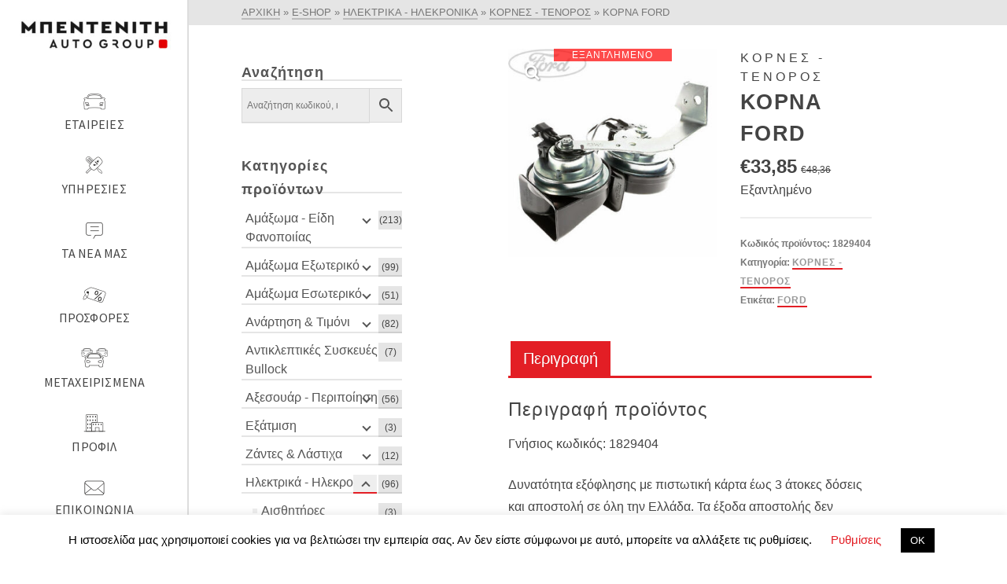

--- FILE ---
content_type: text/html; charset=UTF-8
request_url: https://bedeniti.gr/product/korna/
body_size: 36005
content:
<!DOCTYPE html>
<html class="no-js" dir="ltr" lang="el" prefix="og: http://ogp.me/ns# fb: http://ogp.me/ns/fb#" itemtype="https://schema.org/Blog" itemscope>
<head>
	<meta charset="UTF-8">
	<link rel="profile" href="https://gmpg.org/xfn/11">
	<meta name="viewport" content="width=device-width, initial-scale=1.0">
	<meta http-equiv="X-UA-Compatible" content="IE=edge">
	<script>(function(html){html.className = html.className.replace(/\bno-js\b/,'js')})(document.documentElement);</script>
<title>ΚΟΡΝΑ FORD - Μπεντενίτη Auto Group</title>

		<!-- All in One SEO 4.4.0.1 - aioseo.com -->
		<meta name="description" content="Γνήσιος κωδικός: 1829404Δυνατότητα εξόφλησης με πιστωτική κάρτα έως 3 άτοκες δόσεις και αποστολή σε όλη την Ελλάδα. Τα έξοδα αποστολής δεν συμπεριλαμβάνονται. Η τιμή είναι τελική με Φ.Π.Α. Επικοινωνήστε μαζί μας για τυχόν διαθέσιμο Stock γνήσιων καινούριων και μεταχειρισμένων ανταλλακτικών Suzuki, Ford, Renault – Dacia, Isuzu. * Η φωτογραφία του προϊόντος ενδέχεται να διαφέρει από" />
		<meta name="robots" content="max-image-preview:large" />
		<link rel="canonical" href="https://bedeniti.gr/product/korna/" />
		<meta name="generator" content="All in One SEO (AIOSEO) 4.4.0.1" />
		<meta property="og:locale" content="el_GR" />
		<meta property="og:site_name" content="Μπεντενίτη Auto Group -" />
		<meta property="og:type" content="article" />
		<meta property="og:title" content="ΚΟΡΝΑ FORD - Μπεντενίτη Auto Group" />
		<meta property="og:description" content="Γνήσιος κωδικός: 1829404Δυνατότητα εξόφλησης με πιστωτική κάρτα έως 3 άτοκες δόσεις και αποστολή σε όλη την Ελλάδα. Τα έξοδα αποστολής δεν συμπεριλαμβάνονται. Η τιμή είναι τελική με Φ.Π.Α. Επικοινωνήστε μαζί μας για τυχόν διαθέσιμο Stock γνήσιων καινούριων και μεταχειρισμένων ανταλλακτικών Suzuki, Ford, Renault – Dacia, Isuzu. * Η φωτογραφία του προϊόντος ενδέχεται να διαφέρει από" />
		<meta property="og:url" content="https://bedeniti.gr/product/korna/" />
		<meta property="article:published_time" content="2021-03-09T10:20:08+00:00" />
		<meta property="article:modified_time" content="2023-10-09T11:27:08+00:00" />
		<meta name="twitter:card" content="summary_large_image" />
		<meta name="twitter:title" content="ΚΟΡΝΑ FORD - Μπεντενίτη Auto Group" />
		<meta name="twitter:description" content="Γνήσιος κωδικός: 1829404Δυνατότητα εξόφλησης με πιστωτική κάρτα έως 3 άτοκες δόσεις και αποστολή σε όλη την Ελλάδα. Τα έξοδα αποστολής δεν συμπεριλαμβάνονται. Η τιμή είναι τελική με Φ.Π.Α. Επικοινωνήστε μαζί μας για τυχόν διαθέσιμο Stock γνήσιων καινούριων και μεταχειρισμένων ανταλλακτικών Suzuki, Ford, Renault – Dacia, Isuzu. * Η φωτογραφία του προϊόντος ενδέχεται να διαφέρει από" />
		<script type="application/ld+json" class="aioseo-schema">
			{"@context":"https:\/\/schema.org","@graph":[{"@type":"BreadcrumbList","@id":"https:\/\/bedeniti.gr\/product\/korna\/#breadcrumblist","itemListElement":[{"@type":"ListItem","@id":"https:\/\/bedeniti.gr\/#listItem","position":1,"item":{"@type":"WebPage","@id":"https:\/\/bedeniti.gr\/","name":"Home","description":"[\/siteorigin_widget]\u039c\u03a0\u0395\u039d\u03a4\u0395\u039d\u0399\u03a4\u0397 AUTO GROUP \u03a3\u03c4\u03b7\u03bd \u039c\u03c0\u03b5\u03bd\u03c4\u03b5\u03bd\u03af\u03c4\u03b7 Auto Group \u03c3\u03b1\u03c2 \u03c0\u03c1\u03bf\u03c3\u03c6\u03ad\u03c1\u03bf\u03c5\u03bc\u03b5 \u03bf\u03bb\u03bf\u03ba\u03bb\u03b7\u03c1\u03c9\u03bc\u03ad\u03bd\u03b5\u03c2 \u03ba\u03b1\u03b9 \u03c3\u03cd\u03b3\u03c7\u03c1\u03bf\u03bd\u03b5\u03c2 \u03bb\u03cd\u03c3\u03b5\u03b9\u03c2 \u03ba\u03b9\u03bd\u03b7\u03c4\u03b9\u03ba\u03cc\u03c4\u03b7\u03c4\u03b1\u03c2, \u03c5\u03c0\u03bf\u03c3\u03c4\u03b7\u03c1\u03af\u03b6\u03bf\u03bd\u03c4\u03b1\u03c2 \u03c3\u03b1\u03c2 \u03bc\u03b5 \u03b5\u03c0\u03b1\u03b3\u03b3\u03b5\u03bb\u03bc\u03b1\u03c4\u03b9\u03c3\u03bc\u03cc \u03c3\u03b5 \u03ba\u03ac\u03b8\u03b5 \u03c3\u03c4\u03ac\u03b4\u03b9\u03bf \u03c4\u03b7\u03c2 \u03b9\u03b4\u03b9\u03bf\u03ba\u03c4\u03b7\u03c3\u03af\u03b1\u03c2 \u03ae \u03c7\u03c1\u03ae\u03c3\u03b7\u03c2 \u03c4\u03bf\u03c5 \u03bf\u03c7\u03ae\u03bc\u03b1\u03c4\u03bf\u03c2 \u03c3\u03b1\u03c2. \u03a3\u03c4\u03bf\u03c7\u03b5\u03cd\u03bf\u03bd\u03c4\u03b1\u03c2 \u03c3\u03c4\u03b7\u03bd \u03b1\u03c0\u03cc\u03bb\u03c5\u03c4\u03b7 \u03b9\u03ba\u03b1\u03bd\u03bf\u03c0\u03bf\u03af\u03b7\u03c3\u03b7 \u03c4\u03c9\u03bd \u03c0\u03b5\u03bb\u03b1\u03c4\u03ce\u03bd \u03bc\u03b1\u03c2, \u03b5\u03be\u03b5\u03bb\u03af\u03c3\u03c3\u03bf\u03c5\u03bc\u03b5 \u03c3\u03c5\u03bd\u03b5\u03c7\u03ce\u03c2 \u03c4\u03b9\u03c2 \u03c5\u03c0\u03b7\u03c1\u03b5\u03c3\u03af\u03b5\u03c2, \u03c4\u03b9\u03c2 \u03b5\u03b3\u03ba\u03b1\u03c4\u03b1\u03c3\u03c4\u03ac\u03c3\u03b5\u03b9\u03c2 \u03ba\u03b1\u03b9 \u03c4\u03bf \u03b1\u03bd\u03b8\u03c1\u03ce\u03c0\u03b9\u03bd\u03bf \u03b4\u03c5\u03bd\u03b1\u03bc\u03b9\u03ba\u03cc \u03bc\u03b1\u03c2. \u0397 \u03b4\u03ad\u03c3\u03bc\u03b5\u03c5\u03c3\u03b7 \u03bc\u03b1\u03c2 \u03b3\u03b9\u03b1 \u03b1\u03be\u03b9\u03bf\u03c0\u03b9\u03c3\u03c4\u03af\u03b1 \u03ba\u03b1\u03b9 \u03c0\u03bf\u03b9\u03cc\u03c4\u03b7\u03c4\u03b1 \u03c5\u03c0\u03b7\u03c1\u03b5\u03c3\u03b9\u03ce\u03bd","url":"https:\/\/bedeniti.gr\/"},"nextItem":"https:\/\/bedeniti.gr\/product\/korna\/#listItem"},{"@type":"ListItem","@id":"https:\/\/bedeniti.gr\/product\/korna\/#listItem","position":2,"item":{"@type":"WebPage","@id":"https:\/\/bedeniti.gr\/product\/korna\/","name":"\u039a\u039f\u03a1\u039d\u0391 FORD","description":"\u0393\u03bd\u03ae\u03c3\u03b9\u03bf\u03c2 \u03ba\u03c9\u03b4\u03b9\u03ba\u03cc\u03c2: 1829404\u0394\u03c5\u03bd\u03b1\u03c4\u03cc\u03c4\u03b7\u03c4\u03b1 \u03b5\u03be\u03cc\u03c6\u03bb\u03b7\u03c3\u03b7\u03c2 \u03bc\u03b5 \u03c0\u03b9\u03c3\u03c4\u03c9\u03c4\u03b9\u03ba\u03ae \u03ba\u03ac\u03c1\u03c4\u03b1 \u03ad\u03c9\u03c2 3 \u03ac\u03c4\u03bf\u03ba\u03b5\u03c2 \u03b4\u03cc\u03c3\u03b5\u03b9\u03c2 \u03ba\u03b1\u03b9 \u03b1\u03c0\u03bf\u03c3\u03c4\u03bf\u03bb\u03ae \u03c3\u03b5 \u03cc\u03bb\u03b7 \u03c4\u03b7\u03bd \u0395\u03bb\u03bb\u03ac\u03b4\u03b1. \u03a4\u03b1 \u03ad\u03be\u03bf\u03b4\u03b1 \u03b1\u03c0\u03bf\u03c3\u03c4\u03bf\u03bb\u03ae\u03c2 \u03b4\u03b5\u03bd \u03c3\u03c5\u03bc\u03c0\u03b5\u03c1\u03b9\u03bb\u03b1\u03bc\u03b2\u03ac\u03bd\u03bf\u03bd\u03c4\u03b1\u03b9. \u0397 \u03c4\u03b9\u03bc\u03ae \u03b5\u03af\u03bd\u03b1\u03b9 \u03c4\u03b5\u03bb\u03b9\u03ba\u03ae \u03bc\u03b5 \u03a6.\u03a0.\u0391. \u0395\u03c0\u03b9\u03ba\u03bf\u03b9\u03bd\u03c9\u03bd\u03ae\u03c3\u03c4\u03b5 \u03bc\u03b1\u03b6\u03af \u03bc\u03b1\u03c2 \u03b3\u03b9\u03b1 \u03c4\u03c5\u03c7\u03cc\u03bd \u03b4\u03b9\u03b1\u03b8\u03ad\u03c3\u03b9\u03bc\u03bf Stock \u03b3\u03bd\u03ae\u03c3\u03b9\u03c9\u03bd \u03ba\u03b1\u03b9\u03bd\u03bf\u03cd\u03c1\u03b9\u03c9\u03bd \u03ba\u03b1\u03b9 \u03bc\u03b5\u03c4\u03b1\u03c7\u03b5\u03b9\u03c1\u03b9\u03c3\u03bc\u03ad\u03bd\u03c9\u03bd \u03b1\u03bd\u03c4\u03b1\u03bb\u03bb\u03b1\u03ba\u03c4\u03b9\u03ba\u03ce\u03bd Suzuki, Ford, Renault \u2013 Dacia, Isuzu. * \u0397 \u03c6\u03c9\u03c4\u03bf\u03b3\u03c1\u03b1\u03c6\u03af\u03b1 \u03c4\u03bf\u03c5 \u03c0\u03c1\u03bf\u03ca\u03cc\u03bd\u03c4\u03bf\u03c2 \u03b5\u03bd\u03b4\u03ad\u03c7\u03b5\u03c4\u03b1\u03b9 \u03bd\u03b1 \u03b4\u03b9\u03b1\u03c6\u03ad\u03c1\u03b5\u03b9 \u03b1\u03c0\u03cc","url":"https:\/\/bedeniti.gr\/product\/korna\/"},"previousItem":"https:\/\/bedeniti.gr\/#listItem"}]},{"@type":"ItemPage","@id":"https:\/\/bedeniti.gr\/product\/korna\/#itempage","url":"https:\/\/bedeniti.gr\/product\/korna\/","name":"\u039a\u039f\u03a1\u039d\u0391 FORD - \u039c\u03c0\u03b5\u03bd\u03c4\u03b5\u03bd\u03af\u03c4\u03b7 Auto Group","description":"\u0393\u03bd\u03ae\u03c3\u03b9\u03bf\u03c2 \u03ba\u03c9\u03b4\u03b9\u03ba\u03cc\u03c2: 1829404\u0394\u03c5\u03bd\u03b1\u03c4\u03cc\u03c4\u03b7\u03c4\u03b1 \u03b5\u03be\u03cc\u03c6\u03bb\u03b7\u03c3\u03b7\u03c2 \u03bc\u03b5 \u03c0\u03b9\u03c3\u03c4\u03c9\u03c4\u03b9\u03ba\u03ae \u03ba\u03ac\u03c1\u03c4\u03b1 \u03ad\u03c9\u03c2 3 \u03ac\u03c4\u03bf\u03ba\u03b5\u03c2 \u03b4\u03cc\u03c3\u03b5\u03b9\u03c2 \u03ba\u03b1\u03b9 \u03b1\u03c0\u03bf\u03c3\u03c4\u03bf\u03bb\u03ae \u03c3\u03b5 \u03cc\u03bb\u03b7 \u03c4\u03b7\u03bd \u0395\u03bb\u03bb\u03ac\u03b4\u03b1. \u03a4\u03b1 \u03ad\u03be\u03bf\u03b4\u03b1 \u03b1\u03c0\u03bf\u03c3\u03c4\u03bf\u03bb\u03ae\u03c2 \u03b4\u03b5\u03bd \u03c3\u03c5\u03bc\u03c0\u03b5\u03c1\u03b9\u03bb\u03b1\u03bc\u03b2\u03ac\u03bd\u03bf\u03bd\u03c4\u03b1\u03b9. \u0397 \u03c4\u03b9\u03bc\u03ae \u03b5\u03af\u03bd\u03b1\u03b9 \u03c4\u03b5\u03bb\u03b9\u03ba\u03ae \u03bc\u03b5 \u03a6.\u03a0.\u0391. \u0395\u03c0\u03b9\u03ba\u03bf\u03b9\u03bd\u03c9\u03bd\u03ae\u03c3\u03c4\u03b5 \u03bc\u03b1\u03b6\u03af \u03bc\u03b1\u03c2 \u03b3\u03b9\u03b1 \u03c4\u03c5\u03c7\u03cc\u03bd \u03b4\u03b9\u03b1\u03b8\u03ad\u03c3\u03b9\u03bc\u03bf Stock \u03b3\u03bd\u03ae\u03c3\u03b9\u03c9\u03bd \u03ba\u03b1\u03b9\u03bd\u03bf\u03cd\u03c1\u03b9\u03c9\u03bd \u03ba\u03b1\u03b9 \u03bc\u03b5\u03c4\u03b1\u03c7\u03b5\u03b9\u03c1\u03b9\u03c3\u03bc\u03ad\u03bd\u03c9\u03bd \u03b1\u03bd\u03c4\u03b1\u03bb\u03bb\u03b1\u03ba\u03c4\u03b9\u03ba\u03ce\u03bd Suzuki, Ford, Renault \u2013 Dacia, Isuzu. * \u0397 \u03c6\u03c9\u03c4\u03bf\u03b3\u03c1\u03b1\u03c6\u03af\u03b1 \u03c4\u03bf\u03c5 \u03c0\u03c1\u03bf\u03ca\u03cc\u03bd\u03c4\u03bf\u03c2 \u03b5\u03bd\u03b4\u03ad\u03c7\u03b5\u03c4\u03b1\u03b9 \u03bd\u03b1 \u03b4\u03b9\u03b1\u03c6\u03ad\u03c1\u03b5\u03b9 \u03b1\u03c0\u03cc","inLanguage":"el","isPartOf":{"@id":"https:\/\/bedeniti.gr\/#website"},"breadcrumb":{"@id":"https:\/\/bedeniti.gr\/product\/korna\/#breadcrumblist"},"author":{"@id":"https:\/\/bedeniti.gr\/author\/bedeniti\/#author"},"creator":{"@id":"https:\/\/bedeniti.gr\/author\/bedeniti\/#author"},"image":{"@type":"ImageObject","url":"https:\/\/bedeniti.gr\/wp-content\/uploads\/2020\/06\/1829404.jpg","@id":"https:\/\/bedeniti.gr\/#mainImage","width":400,"height":400},"primaryImageOfPage":{"@id":"https:\/\/bedeniti.gr\/product\/korna\/#mainImage"},"datePublished":"2021-03-09T10:20:08+02:00","dateModified":"2023-10-09T11:27:08+03:00"},{"@type":"Organization","@id":"https:\/\/bedeniti.gr\/#organization","name":"\u039c\u03c0\u03b5\u03bd\u03c4\u03b5\u03bd\u03af\u03c4\u03b7 Auto Group","url":"https:\/\/bedeniti.gr\/"},{"@type":"Person","@id":"https:\/\/bedeniti.gr\/author\/bedeniti\/#author","url":"https:\/\/bedeniti.gr\/author\/bedeniti\/","name":"Bedeniti","image":{"@type":"ImageObject","@id":"https:\/\/bedeniti.gr\/product\/korna\/#authorImage","url":"https:\/\/secure.gravatar.com\/avatar\/ba661369fca23517d8873aee2e727e12?s=96&d=mm&r=g","width":96,"height":96,"caption":"Bedeniti"}},{"@type":"WebSite","@id":"https:\/\/bedeniti.gr\/#website","url":"https:\/\/bedeniti.gr\/","name":"\u039c\u03c0\u03b5\u03bd\u03c4\u03b5\u03bd\u03af\u03c4\u03b7 Auto Group","inLanguage":"el","publisher":{"@id":"https:\/\/bedeniti.gr\/#organization"}}]}
		</script>
		<!-- All in One SEO -->

<link rel='dns-prefetch' href='//stats.wp.com' />
<link rel='dns-prefetch' href='//static.addtoany.com' />
<link rel='dns-prefetch' href='//fonts.googleapis.com' />
<link rel="alternate" type="application/rss+xml" title="Ροή RSS &raquo; Μπεντενίτη Auto Group" href="https://bedeniti.gr/feed/" />
		<!-- This site uses the Google Analytics by MonsterInsights plugin v9.11.1 - Using Analytics tracking - https://www.monsterinsights.com/ -->
							<script src="//www.googletagmanager.com/gtag/js?id=G-J5YY78N47H"  data-cfasync="false" data-wpfc-render="false" type="text/javascript" async></script>
			<script data-cfasync="false" data-wpfc-render="false" type="text/javascript">
				var mi_version = '9.11.1';
				var mi_track_user = true;
				var mi_no_track_reason = '';
								var MonsterInsightsDefaultLocations = {"page_location":"https:\/\/bedeniti.gr\/product\/korna\/"};
								if ( typeof MonsterInsightsPrivacyGuardFilter === 'function' ) {
					var MonsterInsightsLocations = (typeof MonsterInsightsExcludeQuery === 'object') ? MonsterInsightsPrivacyGuardFilter( MonsterInsightsExcludeQuery ) : MonsterInsightsPrivacyGuardFilter( MonsterInsightsDefaultLocations );
				} else {
					var MonsterInsightsLocations = (typeof MonsterInsightsExcludeQuery === 'object') ? MonsterInsightsExcludeQuery : MonsterInsightsDefaultLocations;
				}

								var disableStrs = [
										'ga-disable-G-J5YY78N47H',
									];

				/* Function to detect opted out users */
				function __gtagTrackerIsOptedOut() {
					for (var index = 0; index < disableStrs.length; index++) {
						if (document.cookie.indexOf(disableStrs[index] + '=true') > -1) {
							return true;
						}
					}

					return false;
				}

				/* Disable tracking if the opt-out cookie exists. */
				if (__gtagTrackerIsOptedOut()) {
					for (var index = 0; index < disableStrs.length; index++) {
						window[disableStrs[index]] = true;
					}
				}

				/* Opt-out function */
				function __gtagTrackerOptout() {
					for (var index = 0; index < disableStrs.length; index++) {
						document.cookie = disableStrs[index] + '=true; expires=Thu, 31 Dec 2099 23:59:59 UTC; path=/';
						window[disableStrs[index]] = true;
					}
				}

				if ('undefined' === typeof gaOptout) {
					function gaOptout() {
						__gtagTrackerOptout();
					}
				}
								window.dataLayer = window.dataLayer || [];

				window.MonsterInsightsDualTracker = {
					helpers: {},
					trackers: {},
				};
				if (mi_track_user) {
					function __gtagDataLayer() {
						dataLayer.push(arguments);
					}

					function __gtagTracker(type, name, parameters) {
						if (!parameters) {
							parameters = {};
						}

						if (parameters.send_to) {
							__gtagDataLayer.apply(null, arguments);
							return;
						}

						if (type === 'event') {
														parameters.send_to = monsterinsights_frontend.v4_id;
							var hookName = name;
							if (typeof parameters['event_category'] !== 'undefined') {
								hookName = parameters['event_category'] + ':' + name;
							}

							if (typeof MonsterInsightsDualTracker.trackers[hookName] !== 'undefined') {
								MonsterInsightsDualTracker.trackers[hookName](parameters);
							} else {
								__gtagDataLayer('event', name, parameters);
							}
							
						} else {
							__gtagDataLayer.apply(null, arguments);
						}
					}

					__gtagTracker('js', new Date());
					__gtagTracker('set', {
						'developer_id.dZGIzZG': true,
											});
					if ( MonsterInsightsLocations.page_location ) {
						__gtagTracker('set', MonsterInsightsLocations);
					}
										__gtagTracker('config', 'G-J5YY78N47H', {"forceSSL":"true","link_attribution":"true"} );
										window.gtag = __gtagTracker;										(function () {
						/* https://developers.google.com/analytics/devguides/collection/analyticsjs/ */
						/* ga and __gaTracker compatibility shim. */
						var noopfn = function () {
							return null;
						};
						var newtracker = function () {
							return new Tracker();
						};
						var Tracker = function () {
							return null;
						};
						var p = Tracker.prototype;
						p.get = noopfn;
						p.set = noopfn;
						p.send = function () {
							var args = Array.prototype.slice.call(arguments);
							args.unshift('send');
							__gaTracker.apply(null, args);
						};
						var __gaTracker = function () {
							var len = arguments.length;
							if (len === 0) {
								return;
							}
							var f = arguments[len - 1];
							if (typeof f !== 'object' || f === null || typeof f.hitCallback !== 'function') {
								if ('send' === arguments[0]) {
									var hitConverted, hitObject = false, action;
									if ('event' === arguments[1]) {
										if ('undefined' !== typeof arguments[3]) {
											hitObject = {
												'eventAction': arguments[3],
												'eventCategory': arguments[2],
												'eventLabel': arguments[4],
												'value': arguments[5] ? arguments[5] : 1,
											}
										}
									}
									if ('pageview' === arguments[1]) {
										if ('undefined' !== typeof arguments[2]) {
											hitObject = {
												'eventAction': 'page_view',
												'page_path': arguments[2],
											}
										}
									}
									if (typeof arguments[2] === 'object') {
										hitObject = arguments[2];
									}
									if (typeof arguments[5] === 'object') {
										Object.assign(hitObject, arguments[5]);
									}
									if ('undefined' !== typeof arguments[1].hitType) {
										hitObject = arguments[1];
										if ('pageview' === hitObject.hitType) {
											hitObject.eventAction = 'page_view';
										}
									}
									if (hitObject) {
										action = 'timing' === arguments[1].hitType ? 'timing_complete' : hitObject.eventAction;
										hitConverted = mapArgs(hitObject);
										__gtagTracker('event', action, hitConverted);
									}
								}
								return;
							}

							function mapArgs(args) {
								var arg, hit = {};
								var gaMap = {
									'eventCategory': 'event_category',
									'eventAction': 'event_action',
									'eventLabel': 'event_label',
									'eventValue': 'event_value',
									'nonInteraction': 'non_interaction',
									'timingCategory': 'event_category',
									'timingVar': 'name',
									'timingValue': 'value',
									'timingLabel': 'event_label',
									'page': 'page_path',
									'location': 'page_location',
									'title': 'page_title',
									'referrer' : 'page_referrer',
								};
								for (arg in args) {
																		if (!(!args.hasOwnProperty(arg) || !gaMap.hasOwnProperty(arg))) {
										hit[gaMap[arg]] = args[arg];
									} else {
										hit[arg] = args[arg];
									}
								}
								return hit;
							}

							try {
								f.hitCallback();
							} catch (ex) {
							}
						};
						__gaTracker.create = newtracker;
						__gaTracker.getByName = newtracker;
						__gaTracker.getAll = function () {
							return [];
						};
						__gaTracker.remove = noopfn;
						__gaTracker.loaded = true;
						window['__gaTracker'] = __gaTracker;
					})();
									} else {
										console.log("");
					(function () {
						function __gtagTracker() {
							return null;
						}

						window['__gtagTracker'] = __gtagTracker;
						window['gtag'] = __gtagTracker;
					})();
									}
			</script>
							<!-- / Google Analytics by MonsterInsights -->
		<script type="text/javascript">
window._wpemojiSettings = {"baseUrl":"https:\/\/s.w.org\/images\/core\/emoji\/14.0.0\/72x72\/","ext":".png","svgUrl":"https:\/\/s.w.org\/images\/core\/emoji\/14.0.0\/svg\/","svgExt":".svg","source":{"concatemoji":"https:\/\/bedeniti.gr\/wp-includes\/js\/wp-emoji-release.min.js?ver=6.2.8"}};
/*! This file is auto-generated */
!function(e,a,t){var n,r,o,i=a.createElement("canvas"),p=i.getContext&&i.getContext("2d");function s(e,t){p.clearRect(0,0,i.width,i.height),p.fillText(e,0,0);e=i.toDataURL();return p.clearRect(0,0,i.width,i.height),p.fillText(t,0,0),e===i.toDataURL()}function c(e){var t=a.createElement("script");t.src=e,t.defer=t.type="text/javascript",a.getElementsByTagName("head")[0].appendChild(t)}for(o=Array("flag","emoji"),t.supports={everything:!0,everythingExceptFlag:!0},r=0;r<o.length;r++)t.supports[o[r]]=function(e){if(p&&p.fillText)switch(p.textBaseline="top",p.font="600 32px Arial",e){case"flag":return s("\ud83c\udff3\ufe0f\u200d\u26a7\ufe0f","\ud83c\udff3\ufe0f\u200b\u26a7\ufe0f")?!1:!s("\ud83c\uddfa\ud83c\uddf3","\ud83c\uddfa\u200b\ud83c\uddf3")&&!s("\ud83c\udff4\udb40\udc67\udb40\udc62\udb40\udc65\udb40\udc6e\udb40\udc67\udb40\udc7f","\ud83c\udff4\u200b\udb40\udc67\u200b\udb40\udc62\u200b\udb40\udc65\u200b\udb40\udc6e\u200b\udb40\udc67\u200b\udb40\udc7f");case"emoji":return!s("\ud83e\udef1\ud83c\udffb\u200d\ud83e\udef2\ud83c\udfff","\ud83e\udef1\ud83c\udffb\u200b\ud83e\udef2\ud83c\udfff")}return!1}(o[r]),t.supports.everything=t.supports.everything&&t.supports[o[r]],"flag"!==o[r]&&(t.supports.everythingExceptFlag=t.supports.everythingExceptFlag&&t.supports[o[r]]);t.supports.everythingExceptFlag=t.supports.everythingExceptFlag&&!t.supports.flag,t.DOMReady=!1,t.readyCallback=function(){t.DOMReady=!0},t.supports.everything||(n=function(){t.readyCallback()},a.addEventListener?(a.addEventListener("DOMContentLoaded",n,!1),e.addEventListener("load",n,!1)):(e.attachEvent("onload",n),a.attachEvent("onreadystatechange",function(){"complete"===a.readyState&&t.readyCallback()})),(e=t.source||{}).concatemoji?c(e.concatemoji):e.wpemoji&&e.twemoji&&(c(e.twemoji),c(e.wpemoji)))}(window,document,window._wpemojiSettings);
</script>
<style type="text/css">
img.wp-smiley,
img.emoji {
	display: inline !important;
	border: none !important;
	box-shadow: none !important;
	height: 1em !important;
	width: 1em !important;
	margin: 0 0.07em !important;
	vertical-align: -0.1em !important;
	background: none !important;
	padding: 0 !important;
}
</style>
	<link rel='stylesheet' id='milo-bibo-core-admin-css' href='https://bedeniti.gr/wp-content/plugins/milo-bibo-core/milo-bibo.css?ver=2.0.0' type='text/css' media='all' />
<link rel='stylesheet' id='wc-blocks-vendors-style-css' href='https://bedeniti.gr/wp-content/plugins/woocommerce/packages/woocommerce-blocks/build/wc-blocks-vendors-style.css?ver=10.2.3' type='text/css' media='all' />
<link rel='stylesheet' id='wc-blocks-style-css' href='https://bedeniti.gr/wp-content/plugins/woocommerce/packages/woocommerce-blocks/build/wc-blocks-style.css?ver=10.2.3' type='text/css' media='all' />
<link rel='stylesheet' id='contact-form-7-css' href='https://bedeniti.gr/wp-content/plugins/contact-form-7/includes/css/styles.css?ver=5.7.7' type='text/css' media='all' />
<link rel='stylesheet' id='cookie-law-info-css' href='https://bedeniti.gr/wp-content/plugins/cookie-law-info/legacy/public/css/cookie-law-info-public.css?ver=3.1.0' type='text/css' media='all' />
<link rel='stylesheet' id='cookie-law-info-gdpr-css' href='https://bedeniti.gr/wp-content/plugins/cookie-law-info/legacy/public/css/cookie-law-info-gdpr.css?ver=3.1.0' type='text/css' media='all' />
<link rel='stylesheet' id='email-subscribers-css' href='https://bedeniti.gr/wp-content/plugins/email-subscribers/lite/public/css/email-subscribers-public.css?ver=4.5.3' type='text/css' media='all' />
<link rel='stylesheet' id='menu-image-css' href='https://bedeniti.gr/wp-content/plugins/menu-image/menu-image.css?ver=1.1' type='text/css' media='all' />
<style id='woocommerce-inline-inline-css' type='text/css'>
.woocommerce form .form-row .required { visibility: visible; }
</style>
<link rel='stylesheet' id='aws-style-css' href='https://bedeniti.gr/wp-content/plugins/advanced-woo-search/assets/css/common.min.css?ver=2.82' type='text/css' media='all' />
<link rel='stylesheet' id='font-awesome-css' href='https://bedeniti.gr/wp-content/plugins/js_composer/assets/lib/bower/font-awesome/css/font-awesome.min.css?ver=5.7' type='text/css' media='all' />
<link rel='stylesheet' id='tm-timeline-css-css' href='https://bedeniti.gr/wp-content/plugins/tm-timeline/css/tm-timeline.css?ver=1.1.1' type='text/css' media='all' />
<!--[if lt IE]>
<link rel='stylesheet' id='ascend_ie_fallback-css' href='https://bedeniti.gr/wp-content/themes/ascend_premium/assets/css/ie_fallback.css?ver=1.9.11' type='text/css' media='all' />
<![endif]-->
<link rel='stylesheet' id='addtoany-css' href='https://bedeniti.gr/wp-content/plugins/add-to-any/addtoany.min.css?ver=1.16' type='text/css' media='all' />
<link rel='stylesheet' id='kadence_slider_css-css' href='https://bedeniti.gr/wp-content/plugins/kadence-slider/css/ksp.css?ver=2.3.4' type='text/css' media='all' />
<link rel='stylesheet' id='__EPYT__style-css' href='https://bedeniti.gr/wp-content/plugins/youtube-embed-plus/styles/ytprefs.min.css?ver=14.1.6.2' type='text/css' media='all' />
<style id='__EPYT__style-inline-css' type='text/css'>

                .epyt-gallery-thumb {
                        width: 33.333%;
                }
                
</style>
<link rel='stylesheet' id='ascend_main-css' href='https://bedeniti.gr/wp-content/themes/ascend_premium/assets/css/ascend.css?ver=1.9.11' type='text/css' media='all' />
<link rel='stylesheet' id='ascend_woo-css' href='https://bedeniti.gr/wp-content/themes/ascend_premium/assets/css/ascend_woo.css?ver=1.9.11' type='text/css' media='all' />
<link rel='stylesheet' id='ascend_select2-css' href='https://bedeniti.gr/wp-content/themes/ascend_premium/assets/css/ascend_select2.css?ver=1.9.11' type='text/css' media='all' />
<link rel='stylesheet' id='ascend_pb-css' href='https://bedeniti.gr/wp-content/themes/ascend_premium/assets/css/ascend_pb.css?ver=1.9.11' type='text/css' media='all' />
<link rel='stylesheet' id='ascend_icons-css' href='https://bedeniti.gr/wp-content/themes/ascend_premium/assets/css/ascend_icons.css?ver=1.9.11' type='text/css' media='all' />
<link rel='stylesheet' id='bellows-css' href='https://bedeniti.gr/wp-content/plugins/bellows-accordion-menu/assets/css/bellows.min.css?ver=1.4.2' type='text/css' media='all' />
<link rel='stylesheet' id='bellows-font-awesome-css' href='https://bedeniti.gr/wp-content/plugins/bellows-accordion-menu/assets/css/fontawesome/css/font-awesome.min.css?ver=1.4.2' type='text/css' media='all' />
<link rel='stylesheet' id='bellows-vanilla-css' href='https://bedeniti.gr/wp-content/plugins/bellows-accordion-menu/assets/css/skins/vanilla.css?ver=1.4.2' type='text/css' media='all' />
<link rel='stylesheet' id='redux-google-fonts-ascend-css' href='https://fonts.googleapis.com/css?family=Source+Sans+Pro%3A600%2C400&#038;subset=latin&#038;ver=1722417333' type='text/css' media='all' />
<link rel='stylesheet' id='redux-google-fonts-kadence_slider-css' href='https://fonts.googleapis.com/css?family=Raleway%3A800%2C600%2C400%2C300%2C200&#038;ver=1510051109' type='text/css' media='all' />
<link rel='stylesheet' id='wpgdprc-front-css-css' href='https://bedeniti.gr/wp-content/plugins/wp-gdpr-compliance/Assets/css/front.css?ver=1687602206' type='text/css' media='all' />
<style id='wpgdprc-front-css-inline-css' type='text/css'>
:root{--wp-gdpr--bar--background-color: #000000;--wp-gdpr--bar--color: #ffffff;--wp-gdpr--button--background-color: #000000;--wp-gdpr--button--background-color--darken: #000000;--wp-gdpr--button--color: #ffffff;}
</style>
<link rel='stylesheet' id='wp-add-custom-css-css' href='https://bedeniti.gr?display_custom_css=css&#038;ver=6.2.8' type='text/css' media='all' />
<script type='text/javascript' src='https://bedeniti.gr/wp-includes/js/jquery/jquery.min.js?ver=3.6.4' id='jquery-core-js'></script>
<script type='text/javascript' src='https://bedeniti.gr/wp-includes/js/jquery/jquery-migrate.min.js?ver=3.4.0' id='jquery-migrate-js'></script>
<script type='text/javascript' src='https://bedeniti.gr/wp-includes/js/dist/vendor/wp-polyfill-inert.min.js?ver=3.1.2' id='wp-polyfill-inert-js'></script>
<script type='text/javascript' src='https://bedeniti.gr/wp-includes/js/dist/vendor/regenerator-runtime.min.js?ver=0.13.11' id='regenerator-runtime-js'></script>
<script type='text/javascript' src='https://bedeniti.gr/wp-includes/js/dist/vendor/wp-polyfill.min.js?ver=3.15.0' id='wp-polyfill-js'></script>
<script type='text/javascript' src='https://bedeniti.gr/wp-includes/js/dist/hooks.min.js?ver=4169d3cf8e8d95a3d6d5' id='wp-hooks-js'></script>
<script type='text/javascript' src='https://stats.wp.com/w.js?ver=202604' id='woo-tracks-js'></script>
<script type='text/javascript' src='https://bedeniti.gr/wp-content/plugins/google-analytics-for-wordpress/assets/js/frontend-gtag.min.js?ver=9.11.1' id='monsterinsights-frontend-script-js'></script>
<script data-cfasync="false" data-wpfc-render="false" type="text/javascript" id='monsterinsights-frontend-script-js-extra'>/* <![CDATA[ */
var monsterinsights_frontend = {"js_events_tracking":"true","download_extensions":"doc,pdf,ppt,zip,xls,docx,pptx,xlsx","inbound_paths":"[{\"path\":\"\\\/go\\\/\",\"label\":\"affiliate\"},{\"path\":\"\\\/recommend\\\/\",\"label\":\"affiliate\"}]","home_url":"https:\/\/bedeniti.gr","hash_tracking":"false","v4_id":"G-J5YY78N47H"};/* ]]> */
</script>
<script type='text/javascript' id='addtoany-core-js-before'>
window.a2a_config=window.a2a_config||{};a2a_config.callbacks=[];a2a_config.overlays=[];a2a_config.templates={};a2a_localize = {
	Share: "Μοιραστείτε",
	Save: "Αποθήκευση",
	Subscribe: "Εγγραφείτε",
	Email: "Email",
	Bookmark: "Προσθήκη στα Αγαπημένα",
	ShowAll: "Προβολή όλων",
	ShowLess: "Προβολή λιγότερων",
	FindServices: "Αναζήτηση υπηρεσίας(ιών)",
	FindAnyServiceToAddTo: "Άμεση προσθήκη κάθε υπηρεσίας",
	PoweredBy: "Powered by",
	ShareViaEmail: "Μοιραστείτε μέσω e-mail",
	SubscribeViaEmail: "Εγγραφείτε μέσω e-mail",
	BookmarkInYourBrowser: "Προσθήκη στα Αγαπημένα μέσα από τον σελιδοδείκτη σας",
	BookmarkInstructions: "Πατήστε Ctrl+D or \u2318+D για να προσθέσετε τη σελίδα στα Αγαπημένα σας",
	AddToYourFavorites: "Προσθήκη στα Αγαπημένα",
	SendFromWebOrProgram: "Αποστολή από οποιοδήποτε e-mail διεύθυνση ή e-mail πρόγραμμα",
	EmailProgram: "E-mail πρόγραμμα",
	More: "Περισσότερα &#8230;",
	ThanksForSharing: "Ευχαριστώ για την κοινοποίηση!",
	ThanksForFollowing: "Ευχαριστώ που με ακολουθείτε!"
};
</script>
<script type='text/javascript' async src='https://static.addtoany.com/menu/page.js' id='addtoany-core-js'></script>
<script type='text/javascript' async src='https://bedeniti.gr/wp-content/plugins/add-to-any/addtoany.min.js?ver=1.1' id='addtoany-jquery-js'></script>
<script type='text/javascript' id='cookie-law-info-js-extra'>
/* <![CDATA[ */
var Cli_Data = {"nn_cookie_ids":[],"cookielist":[],"non_necessary_cookies":[],"ccpaEnabled":"","ccpaRegionBased":"","ccpaBarEnabled":"","strictlyEnabled":["necessary","obligatoire"],"ccpaType":"gdpr","js_blocking":"","custom_integration":"","triggerDomRefresh":"","secure_cookies":""};
var cli_cookiebar_settings = {"animate_speed_hide":"500","animate_speed_show":"500","background":"#FFF","border":"#b1a6a6c2","border_on":"","button_1_button_colour":"#000","button_1_button_hover":"#000000","button_1_link_colour":"#fff","button_1_as_button":"1","button_1_new_win":"","button_2_button_colour":"#333","button_2_button_hover":"#292929","button_2_link_colour":"#444","button_2_as_button":"","button_2_hidebar":"","button_3_button_colour":"#000","button_3_button_hover":"#000000","button_3_link_colour":"#fff","button_3_as_button":"1","button_3_new_win":"","button_4_button_colour":"#000","button_4_button_hover":"#000000","button_4_link_colour":"#e31e25","button_4_as_button":"","button_7_button_colour":"#61a229","button_7_button_hover":"#4e8221","button_7_link_colour":"#fff","button_7_as_button":"1","button_7_new_win":"","font_family":"inherit","header_fix":"","notify_animate_hide":"1","notify_animate_show":"","notify_div_id":"#cookie-law-info-bar","notify_position_horizontal":"right","notify_position_vertical":"bottom","scroll_close":"","scroll_close_reload":"","accept_close_reload":"","reject_close_reload":"","showagain_tab":"","showagain_background":"#fff","showagain_border":"#000","showagain_div_id":"#cookie-law-info-again","showagain_x_position":"100px","text":"#000","show_once_yn":"","show_once":"10000","logging_on":"","as_popup":"","popup_overlay":"1","bar_heading_text":"","cookie_bar_as":"banner","popup_showagain_position":"bottom-right","widget_position":"left"};
var log_object = {"ajax_url":"https:\/\/bedeniti.gr\/wp-admin\/admin-ajax.php"};
/* ]]> */
</script>
<script type='text/javascript' src='https://bedeniti.gr/wp-content/plugins/cookie-law-info/legacy/public/js/cookie-law-info-public.js?ver=3.1.0' id='cookie-law-info-js'></script>
<script type='text/javascript' id='email-subscribers-js-extra'>
/* <![CDATA[ */
var es_data = {"messages":{"es_empty_email_notice":"Please enter email address","es_rate_limit_notice":"You need to wait for sometime before subscribing again","es_single_optin_success_message":"Successfully Subscribed.","es_email_exists_notice":"Email Address already exists!","es_unexpected_error_notice":"Oops.. Unexpected error occurred.","es_invalid_email_notice":"Invalid email address","es_try_later_notice":"Please try after some time"},"es_ajax_url":"https:\/\/bedeniti.gr\/wp-admin\/admin-ajax.php"};
/* ]]> */
</script>
<script type='text/javascript' src='https://bedeniti.gr/wp-content/plugins/email-subscribers/lite/public/js/email-subscribers-public.js?ver=4.5.3' id='email-subscribers-js'></script>
<script type='text/javascript' src='https://bedeniti.gr/wp-content/plugins/flowpaper-lite-pdf-flipbook/assets/lity/lity.min.js' id='lity-js-js'></script>
<script type='text/javascript' src='https://bedeniti.gr/wp-content/plugins/woocommerce/assets/js/jquery-blockui/jquery.blockUI.min.js?ver=2.7.0-wc.7.8.0' id='jquery-blockui-js'></script>
<script type='text/javascript' id='wc-add-to-cart-js-extra'>
/* <![CDATA[ */
var wc_add_to_cart_params = {"ajax_url":"\/wp-admin\/admin-ajax.php","wc_ajax_url":"\/?wc-ajax=%%endpoint%%","i18n_view_cart":"\u03a0\u03c1\u03bf\u03b2\u03bf\u03bb\u03ae \u03ba\u03b1\u03bb\u03b1\u03b8\u03b9\u03bf\u03cd","cart_url":"https:\/\/bedeniti.gr\/cart\/","is_cart":"","cart_redirect_after_add":"no"};
/* ]]> */
</script>
<script type='text/javascript' src='https://bedeniti.gr/wp-content/plugins/woocommerce/assets/js/frontend/add-to-cart.min.js?ver=7.8.0' id='wc-add-to-cart-js'></script>
<script type='text/javascript' src='https://bedeniti.gr/wp-content/plugins/js_composer/assets/js/vendors/woocommerce-add-to-cart.js?ver=5.7' id='vc_woocommerce-add-to-cart-js-js'></script>
<!--[if lt IE 9]>
<script type='text/javascript' src='https://bedeniti.gr/wp-content/themes/ascend_premium/assets/js/vendor/html5shiv.min.js?ver=6.2.8' id='ascend-html5shiv-js'></script>
<![endif]-->
<!--[if lt IE 9]>
<script type='text/javascript' src='https://bedeniti.gr/wp-content/themes/ascend_premium/assets/js/vendor/respond.min.js?ver=6.2.8' id='ascend-respond-js'></script>
<![endif]-->
<script type='text/javascript' id='ai-js-js-extra'>
/* <![CDATA[ */
var MyAjax = {"ajaxurl":"https:\/\/bedeniti.gr\/wp-admin\/admin-ajax.php","security":"46dc27705c"};
/* ]]> */
</script>
<script type='text/javascript' src='https://bedeniti.gr/wp-content/plugins/advanced-iframe/js/ai.min.js?ver=519112' id='ai-js-js'></script>
<script type='text/javascript' id='__ytprefs__-js-extra'>
/* <![CDATA[ */
var _EPYT_ = {"ajaxurl":"https:\/\/bedeniti.gr\/wp-admin\/admin-ajax.php","security":"90067dbb51","gallery_scrolloffset":"20","eppathtoscripts":"https:\/\/bedeniti.gr\/wp-content\/plugins\/youtube-embed-plus\/scripts\/","eppath":"https:\/\/bedeniti.gr\/wp-content\/plugins\/youtube-embed-plus\/","epresponsiveselector":"[\"iframe.__youtube_prefs__\",\"iframe[src*='youtube.com']\",\"iframe[src*='youtube-nocookie.com']\",\"iframe[data-ep-src*='youtube.com']\",\"iframe[data-ep-src*='youtube-nocookie.com']\",\"iframe[data-ep-gallerysrc*='youtube.com']\"]","epdovol":"1","version":"14.1.6.2","evselector":"iframe.__youtube_prefs__[src], iframe[src*=\"youtube.com\/embed\/\"], iframe[src*=\"youtube-nocookie.com\/embed\/\"]","ajax_compat":"","maxres_facade":"eager","ytapi_load":"light","pause_others":"","stopMobileBuffer":"1","facade_mode":"","not_live_on_channel":"","vi_active":"","vi_js_posttypes":[]};
/* ]]> */
</script>
<script type='text/javascript' src='https://bedeniti.gr/wp-content/plugins/youtube-embed-plus/scripts/ytprefs.min.js?ver=14.1.6.2' id='__ytprefs__-js'></script>
<script type='text/javascript' src='https://bedeniti.gr/wp-content/themes/ascend_premium/assets/js/vendor/custom-modernizer-min.js?ver=1.9.11' id='modernizrc-js'></script>
<script type='text/javascript' id='wpgdprc-front-js-js-extra'>
/* <![CDATA[ */
var wpgdprcFront = {"ajaxUrl":"https:\/\/bedeniti.gr\/wp-admin\/admin-ajax.php","ajaxNonce":"f7ad2b6f42","ajaxArg":"security","pluginPrefix":"wpgdprc","blogId":"1","isMultiSite":"","locale":"el","showSignUpModal":"","showFormModal":"","cookieName":"wpgdprc-consent","consentVersion":"","path":"\/","prefix":"wpgdprc"};
/* ]]> */
</script>
<script type='text/javascript' src='https://bedeniti.gr/wp-content/plugins/wp-gdpr-compliance/Assets/js/front.min.js?ver=1687602206' id='wpgdprc-front-js-js'></script>
<link rel="https://api.w.org/" href="https://bedeniti.gr/wp-json/" /><link rel="alternate" type="application/json" href="https://bedeniti.gr/wp-json/wp/v2/product/7296" /><link rel="EditURI" type="application/rsd+xml" title="RSD" href="https://bedeniti.gr/xmlrpc.php?rsd" />
<link rel="wlwmanifest" type="application/wlwmanifest+xml" href="https://bedeniti.gr/wp-includes/wlwmanifest.xml" />
<meta name="generator" content="WordPress 6.2.8" />
<meta name="generator" content="WooCommerce 7.8.0" />
<link rel='shortlink' href='https://bedeniti.gr/?p=7296' />
<link rel="alternate" type="application/json+oembed" href="https://bedeniti.gr/wp-json/oembed/1.0/embed?url=https%3A%2F%2Fbedeniti.gr%2Fproduct%2Fkorna%2F" />
<link rel="alternate" type="text/xml+oembed" href="https://bedeniti.gr/wp-json/oembed/1.0/embed?url=https%3A%2F%2Fbedeniti.gr%2Fproduct%2Fkorna%2F&#038;format=xml" />
<style id="bellows-custom-generated-css">

/** Bellows Custom Tweaks (General Settings) **/
a:hover {
 color: yellow;
}
/* Status: Loaded from Transient */

</style>
		<!-- GA Google Analytics @ https://m0n.co/ga -->
		<script>
			(function(i,s,o,g,r,a,m){i['GoogleAnalyticsObject']=r;i[r]=i[r]||function(){
			(i[r].q=i[r].q||[]).push(arguments)},i[r].l=1*new Date();a=s.createElement(o),
			m=s.getElementsByTagName(o)[0];a.async=1;a.src=g;m.parentNode.insertBefore(a,m)
			})(window,document,'script','https://www.google-analytics.com/analytics.js','ga');
			ga('create', 'UA-137790626-1', 'auto');
			ga('send', 'pageview');
		</script>

	<script type="text/javascript">var light_error = "Η εικόνα δε μπορεί να εμφανιστεί", light_of = "%curr% από %total%";</script><style type="text/css" id="kt-custom-css">a, .primary-color, .postlist article .entry-content a.more-link:hover,.widget_price_filter .price_slider_amount .button, .product .product_meta a:hover, .star-rating, .above-footer-widgets a:not(.button):hover, .sidebar a:not(.button):hover, .elementor-widget-sidebar a:not(.button):hover, .footerclass a:hover, .posttags a:hover, .tagcloud a:hover, .kt_bc_nomargin #kadbreadcrumbs a:hover, #kadbreadcrumbs a:hover, .wp-pagenavi a:hover, .woocommerce-pagination ul.page-numbers li a:hover, .woocommerce-pagination ul.page-numbers li span:hover, .has-ascend-primary-color {color:#e31e25;} .comment-content a:not(.button):hover, .entry-content p a:not(.button):not(.select2-choice):not([data-rel="lightbox"]):hover, .kt_product_toggle_outer .toggle_grid:hover, .kt_product_toggle_outer .toggle_list:hover, .kt_product_toggle_outer .toggle_grid.toggle_active, .kt_product_toggle_outer .toggle_list.toggle_active, .product .product_meta a, .product .woocommerce-tabs .wc-tabs > li.active > a, .product .woocommerce-tabs .wc-tabs > li.active > a:hover, .product .woocommerce-tabs .wc-tabs > li.active > a:focus, #payment ul.wc_payment_methods li.wc_payment_method input[type=radio]:first-child:checked+label, .kt-woo-account-nav .woocommerce-MyAccount-navigation ul li.is-active a, a.added_to_cart, .widget_pages ul li.kt-drop-toggle > .kt-toggle-sub, .widget_categories ul li.kt-drop-toggle > .kt-toggle-sub, .widget_product_categories ul li.kt-drop-toggle > .kt-toggle-sub, .widget_recent_entries ul li a:hover ~ .kt-toggle-sub, .widget_recent_comments ul li a:hover ~ .kt-toggle-sub, .widget_archive ul li a:hover ~ .kt-toggle-sub, .widget_pages ul li a:hover ~ .kt-toggle-sub, .widget_categories ul li a:hover ~ .kt-toggle-sub, .widget_meta ul li a:hover ~ .kt-toggle-sub, .widget_product_categories ul li a:hover ~ .kt-toggle-sub,.kt-tabs.kt-tabs-style2 > li > a:hover, .kt-tabs > li.active > a, .kt-tabs > li.active > a:hover, .kt-tabs > li.active > a:focus, .kt_bc_nomargin #kadbreadcrumbs a:hover, #kadbreadcrumbs a:hover, .footerclass .menu li a:hover, .widget_recent_entries ul li a:hover, .posttags a:hover, .tagcloud a:hover,.widget_recent_comments ul li a:hover, .widget_archive ul li a:hover, .widget_pages ul li a:hover, .widget_categories ul li a:hover, .widget_meta ul li a:hover, .widget_product_categories ul li a:hover, .box-icon-item .icon-container .icon-left-highlight,.box-icon-item .icon-container .icon-right-highlight, .widget_pages ul li.current-cat > a, .widget_categories ul li.current-cat > a, .widget_product_categories ul li.current-cat > a, #payment ul.wc_payment_methods li.wc_payment_method input[type=radio]:first-child:checked + label:before, .wp-pagenavi .current, .wp-pagenavi a:hover, .kt-mobile-header-toggle .kt-extras-label.header-underscore-icon, .woocommerce-pagination ul.page-numbers li a.current, .woocommerce-pagination ul.page-numbers li span.current, .woocommerce-pagination ul.page-numbers li a:hover, .woocommerce-pagination ul.page-numbers li span:hover, .widget_layered_nav ul li.chosen a, .widget_layered_nav_filters ul li a, .widget_rating_filter ul li.chosen a, .variations .kad_radio_variations label.selectedValue, .variations .kad_radio_variations label:hover{border-color:#e31e25;} .kt-header-extras span.kt-cart-total, .btn, .button, .submit, button, input[type="submit"], .portfolio-loop-image-container .portfolio-hover-item .portfolio-overlay-color, .kt_product_toggle_outer .toggle_grid.toggle_active, .kt_product_toggle_outer .toggle_list.toggle_active, .product .woocommerce-tabs .wc-tabs > li.active > a, .product .woocommerce-tabs .wc-tabs > li.active > a:hover, .product .woocommerce-tabs .wc-tabs > li.active > a:focus, .product .woocommerce-tabs .wc-tabs:before, .woocommerce-info, .woocommerce-message, .woocommerce-noreviews, p.no-comments, .widget_pages ul li ul li.current-cat > a:before, .widget_categories ul li ul li.current-cat > a:before, .widget_product_categories ul li ul li.current-cat > a:before, .widget_pages ul li ul li a:hover:before, .widget_categories ul li ul li a:hover:before, .widget_product_categories ul li ul li a:hover:before, .kadence_recent_posts a.posts_widget_readmore:hover:before, .kt-accordion > .panel h5:after, .kt-tabs:before, .image_menu_overlay, .kadence_social_widget a:hover, .kt-tabs > li.active > a, .kt-tabs > li.active > a:hover, .kt-tabs > li.active > a:focus, .widget_pages ul li.current-cat > .count, .widget_categories ul li.current-cat > .count, .widget_product_categories ul li.current-cat > .count, .widget_recent_entries ul li a:hover ~ .count, .widget_recent_comments ul li a:hover ~ .count, .widget_archive ul li a:hover ~ .count, .widget_pages ul li a:hover ~ .count, .widget_categories ul li a:hover ~ .count, .widget_meta ul li a:hover ~ .count, .widget_product_categories ul li a:hover ~ .count, #payment ul.wc_payment_methods li.wc_payment_method input[type=radio]:first-child:checked + label:before, .select2-results .select2-highlighted, .wp-pagenavi .current, .kt-header-extras span.kt-cart-total, .kt-mobile-header-toggle span.kt-cart-total, .woocommerce-pagination ul.page-numbers li a.current, .woocommerce-pagination ul.page-numbers li span.current,.widget_price_filter .ui-slider .ui-slider-handle, .widget_layered_nav ul li.chosen span.count, .widget_layered_nav_filters ul li span.count, .variations .kad_radio_variations label.selectedValue, .box-icon-item .menu-icon-read-more .read-more-highlight, .select2-container--default .select2-results__option--highlighted[aria-selected], p.demo_store, .has-ascend-primary-background-color {background:#e31e25;}@media (max-width: 767px){.filter-set li a.selected {background:#e31e25;}} .has-ascend-primary-light-color {color:#f73239} .has-ascend-primary-light-background-color{ background-color: #f73239}.kad-vertical-menu, .kad-fixed-vertical-background-area {width:240px;}@media (min-width: 992px) {.kad-header-position-left #wrapper {padding-left: 240px;}.kad-header-position-right #wrapper {padding-right: 240px;}} @media (min-width: 1750px) {.kad-header-position-left.kt-width-large.body-style-boxed #wrapper, .kad-header-position-left.kt-width-xlarge.body-style-boxed #wrapper, .kad-header-position-right.kt-width-xlarge.body-style-boxed #wrapper, .kad-header-position-right.kt-width-large.body-style-boxed #wrapper {max-width: 1710px;}}@media (min-width: 2050px) {.kad-header-position-left.kt-width-xlarge.body-style-boxed #wrapper, .kad-header-position-right.kt-width-xlarge.body-style-boxed #wrapper{max-width: 2010px;}}.kad-topbar-height {min-height:30px;}.kad-mobile-header-height {height:60px;}body.trans-header div:not(.is-sticky)>.headerclass-outer div:not(.is-sticky)>.kad-header-topbar-primary-outer div:not(.is-sticky)>.headerclass, body.trans-header div:not(.is-sticky)>.mobile-headerclass {background: rgba(255,255,255,0.6);}body.trans-header div:not(.is-sticky)>.headerclass-outer div:not(.is-sticky)>.second-navclass, body.trans-header div:not(.is-sticky)>.second-navclass {background: rgba(255,255,255,0.6);}.titleclass .entry-title{font-size:16px;}@media (max-width: 768px) {.titleclass .entry-title{font-size:10px;}}.titleclass .subtitle{font-size:24px;}@media (max-width: 768px) {.titleclass .subtitle{font-size:14px;}}.titleclass .page-header  {height:20px;}@media (max-width: 768px) {.titleclass .page-header {height:20px;}}.product_item .product_archive_title {min-height:20px;}.second-navclass .sf-menu>li:after {background:#fff;}.kt-header-extras .kadence_social_widget a, .mobile-header-container .kt-mobile-header-toggle button {color:#444;} button.mobile-navigation-toggle .kt-mnt span {background:#444;} .kt-header-extras .kadence_social_widget a:hover{color:#fff;}.pop-modal-body .kt-woo-account-nav .kad-customer-name h5, .pop-modal-body .kt-woo-account-nav a, .pop-modal-body ul.product_list_widget li a:not(.remove), .pop-modal-body ul.product_list_widget {color:#fff;} .kt-mobile-menu form.search-form input[type="search"]::-webkit-input-placeholder {color:#fff;}.kt-mobile-menu form.search-form input[type="search"]:-ms-input-placeholder {color:#fff;}.kt-mobile-menu form.search-form input[type="search"]::-moz-placeholder {color:#fff;}.page-header {text-align:center;}.kt-header-extras #kad-head-cart-popup ul a:not(.remove), .kt-header-extras #kad-head-cart-popup ul .quantity, .kt-header-extras #kad-head-cart-popup ul li.empty, .kad-header-menu-inner .kt-header-extras .kt-woo-account-nav h5, .kad-relative-vertical-content .kt-header-extras .kt-woo-account-nav h5 {color:#444;}.products.kt-content-carousel .product_item {margin-bottom:0;} .product_item .button {opacity: 1;}.product_item .product_action_wrap {opacity: 1;visibility: visible; position: relative; bottom: 0;} .product_item:hover .product_action_wrap:before{display:none;}.variations .kad_radio_variations label.kt_disabled:after {content: "Δε διατίθεται" !important;}.titleclass .subtitle {text-transform:uppercase;}.container-fullwidth .entry-content .aligncenter[class^=wp-block] { max-width:1740}.kt-tabs>li>a {
    color: black !important;
}

.kt-tabs>li.active>a {
    color: white !important;
}
ul .recentpost_date.kt_color_gray, .kt_color_gray { color: #333333 !important; }

@media (max-width: 769px) {
        #ktsidebar { padding-top:10px!important; }

        #sctabdacia .col-xxl-3,#sctabisuzu .col-xxl-3  { width:33%!important; }
        #sctabdacia .slick-track { width:100%!important; }
        #sctabisuzu .slick-track { width:100%!important; }

        .page-header, .page-header-inner>h1 {
             height:5px;
        }
         .titleclass .page-header {
                 height:20px;
        }

        .page-header-inner > h1, .header-case > h1 {
                    font-family: 'Trebuchet MS', Helvetica, sans-serif;
                    font-size:26px!important;
        }

        h1.page_head_title, .post_head_title {
                    font-family: 'Trebuchet MS', Helvetica, sans-serif;
                    font-size:26px!important;
                    text-align:center!important;
                    width:100%;
                    margin-top: 25px!important;
                    margin-bottom: 35px!important;
          }

        h1.archive_head_title {
                    text-align:center!important;
                    width:100%;
        }

        h1.post_head_title, h1.archive_head_title { 
                    position:absolute;
                    top:25px;
                    margin-bottom:30px;
                    line-height:26px;
        }

        .kt_slider_single_slide .kad-slider>.seq-canvas>li {
                  left: 0 !important;
        }


}


@media (min-width: 769px) {
        #ktsidebar { padding-top:10px!important; }

        #sctabdacia .col-xxl-3,#sctabisuzu .col-xxl-3  { width:33%!important; }
        #sctabdacia .slick-track { width:100%!important; }
        #sctabisuzu .slick-track { width:100%!important; }

        .page-header, .page-header-inner>h1 {
             height:5px;
        }
         .titleclass .page-header {
                 height:20px;
        }

        .page-header-inner > h1, .header-case > h1 {
                    font-family: 'Trebuchet MS', Helvetica, sans-serif;
                    font-size:26px!important;
        }

        h1.page_head_title, .post_head_title {
                    font-family: 'Trebuchet MS', Helvetica, sans-serif;
                    font-size:33px!important;
                    text-align:center!important;
                    width:100%;
                    margin-top: 35px!important;
                    margin-bottom: 50px!important;
          }

        h1.archive_head_title {
                    text-align:center!important;
                    width:100%;
        }

        h1.post_head_title, h1.archive_head_title { 
                    position:absolute;
                    top:35px;
                    margin-bottom:30px;
                    line-height:26px;
        }

        .kt_slider_single_slide .kad-slider>.seq-canvas>li {
                  left: 0 !important;
        }

        .main.kt-sidebar {
                    padding-right: 120px!important; 
                    padding-left: 120px!important; 
        }

}

#menu-main-menu > li.rilamvisible {
    display:none;
}

.kt_post_category {
           display:none;
}

#pageheader > div.container > div > div > h1.page_head_title {
        display: none!important;
}

.footerclass .menu li a {
           text-transform: none!important;
}

.titleclass .subtitle {
         text-transform: none!important;
}

.select2-container .select2-choice>.select2-chosen {
    margin-right: 100px!important;
 }

.wpls-logo-showcase .wpls-logo-cnt.slick-slide img {
 max-width: 60%!important;
border: none!important
}

.es_lablebox {
    display: none;
}

.gallery_item .kad_caption .kad_caption_inner {
background-color: #ffffffd9;
}

.image-ultimate-hover-1 .iheu-info .iheu-data {
    background-color: #444;
}

a.recentpost_featimg, a.recentpost_title {
    color:#000;
}

a.recentpost_featimg:hover, a.recentpost_title:hover {
    color:#e31e25;
}

#menu-services > .current_page_item > a, #menu-oi-ypiresies-mas > .current_page_item > a {
    color: #e31e25!important; 
}
#menu-services > li > ul >  .current_page_item > a, #menu-oi-ypiresies-mas > li > ul >  .current_page_item > a  {
    color: #e31e25!important; 
}

.sf-menu ul {
    min-width: 15em!important; 
}

.col-lg-3 {
       padding-bottom: 15px;
    padding-top: 15px;
}

.titleclass .top-contain-title {
    text-align: center!important; 
}

.above-footer-widgets .widget-title span, .footer-widget-title span, .kt-title span, .sidebar .widget-title span {
    background: none!important; 
}

.above-footer-widgets .widget-title:before, .footer-widget-title:before, .kt-title:before, .sidebar .widget-title:before {
    top: 82%!important;
}

.tm_timeline__event__date {
    color: #e73c42!important; 
}

.footerclass .menu li a {
border-bottom: none;
}

@media (max-width: 720px) {
    .sow-features-feature {
        width:50%!important;
    }
    .wpb_column {
         margin-top:10px;
    }
    .footer-widget-title {
        margin-top:20px;
    }
}

 @media (max-width: 1195px) {
.kt-header-position-above, .second-nav-container {
display: block;
}
 
#kad-mobile-banner {
display: block;
height: auto;
}
 
header#kad-header-menu {
display: none;
}

.so-widget-sow-features-default-9271c6779251 .sow-features-list .sow-features-feature h5 a {
    font-weight: 900;
}

.so-widget-sow-headline-default-1db7988beaa4 .sow-headline-container h4.sow-sub-headline{
    color: #fff!important;
}

.banner-shortcode-wrapper.style_4 .banner-content-wrapper .banner-content-inner .banner-content .banner-title {
    text-transform: none; 
}



</style>	<noscript><style>.woocommerce-product-gallery{ opacity: 1 !important; }</style></noscript>
	
<!-- Meta Pixel Code -->
<script type='text/javascript'>
!function(f,b,e,v,n,t,s){if(f.fbq)return;n=f.fbq=function(){n.callMethod?
n.callMethod.apply(n,arguments):n.queue.push(arguments)};if(!f._fbq)f._fbq=n;
n.push=n;n.loaded=!0;n.version='2.0';n.queue=[];t=b.createElement(e);t.async=!0;
t.src=v;s=b.getElementsByTagName(e)[0];s.parentNode.insertBefore(t,s)}(window,
document,'script','https://connect.facebook.net/en_US/fbevents.js?v=next');
</script>
<!-- End Meta Pixel Code -->

      <script type='text/javascript'>
        var url = window.location.href + '?ob=open-bridge';
        fbq('set', 'openbridge', '583950435485896', url);
      </script>
    <script type='text/javascript'>fbq('init', '583950435485896', {}, {
    "agent": "wordpress-6.2.8-3.0.12"
})</script><script type='text/javascript'>
    fbq('track', 'PageView', []);
  </script>
<!-- Meta Pixel Code -->
<noscript>
<img height="1" width="1" style="display:none" alt="fbpx"
src="https://www.facebook.com/tr?id=583950435485896&ev=PageView&noscript=1" />
</noscript>
<!-- End Meta Pixel Code -->
<meta name="generator" content="Powered by WPBakery Page Builder - drag and drop page builder for WordPress."/>
<!--[if lte IE 9]><link rel="stylesheet" type="text/css" href="https://bedeniti.gr/wp-content/plugins/js_composer/assets/css/vc_lte_ie9.min.css" media="screen"><![endif]--><link rel="icon" href="https://bedeniti.gr/wp-content/uploads/2022/08/cropped-auto-neo-32x32.png" sizes="32x32" />
<link rel="icon" href="https://bedeniti.gr/wp-content/uploads/2022/08/cropped-auto-neo-192x192.png" sizes="192x192" />
<link rel="apple-touch-icon" href="https://bedeniti.gr/wp-content/uploads/2022/08/cropped-auto-neo-180x180.png" />
<meta name="msapplication-TileImage" content="https://bedeniti.gr/wp-content/uploads/2022/08/cropped-auto-neo-270x270.png" />
<style type="text/css" title="dynamic-css" class="options-output">body.trans-header div:not(.is-sticky) > .headerclass-outer div:not(.is-sticky) > .kad-header-topbar-primary-outer div:not(.is-sticky) > .headerclass .nav-main ul.sf-menu > li > a, body.trans-header div:not(.is-sticky) > .headerclass-outer div:not(.is-sticky) > .kad-header-topbar-primary-outer div:not(.is-sticky) > .headerclass .kt-header-extras ul.sf-menu > li > a, body.trans-header div:not(.is-sticky) > .headerclass-outer div:not(.is-sticky) > .kad-header-topbar-primary-outer div:not(.is-sticky) > .headerclass .kt-header-extras .kt-extras-label [class*="kt-icon-"], body.trans-header div:not(.is-sticky) > .headerclass-outer div:not(.is-sticky) > .kad-header-topbar-primary-outer div:not(.is-sticky) > .headerclass .kt-header-extras .kadence_social_widget a, body.trans-header div:not(.is-sticky) > .headerclass-outer div:not(.is-sticky) > .second-navclass .sf-menu > li > a, body.trans-header div:not(.is-sticky) > .mobile-headerclass .kt-mobile-header-toggle button{color:#444444;}body.trans-header div:not(.is-sticky) > .headerclass-outer div:not(.is-sticky) > .second-navclass  .sf-menu>li:after, body.trans-header div:not(.is-sticky) > .mobile-headerclass .kt-mnt span{background:#444444;}body.trans-header div:not(.is-sticky) > .headerclass-outer div:not(.is-sticky) > .kad-header-topbar-primary-outer div:not(.is-sticky) > .headerclass #logo a.brand, body.trans-header div:not(.is-sticky) > .mobile-headerclass .kad-site-tagline, body.trans-header div:not(.is-sticky) > .mobile-headerclass #mobile-logo a, body.trans-header div:not(.is-sticky) > .mobile-headerclass #mobile-logo .kad-mobile-site-title{color:#444444;} body.trans-header div:not(.is-sticky) > .mobile-headerclass .kad-mobile-site-tagline, body.trans-header div:not(.is-sticky) > .headerclass-outer div:not(.is-sticky) > .kad-header-topbar-primary-outer div:not(.is-sticky) > .headerclass .kad-site-tagline{color:#444444;}.titleclass{background-color:#444444;background-image:url('https://bedeniti.gr/wp-content/uploads/2018/05/auto-background-2.jpg');}.titleclass .top-contain-title{color:#4f4f4e;}.titleclass .subtitle, .titleclass .page-header-inner #kadbreadcrumbs, .titleclass .page-header-inner #kadbreadcrumbs a{color:#ffffff;}.product_item .product_archive_title{font-family:"Source Sans Pro";text-transform:none;line-height:20px;letter-spacing:1.2px;font-weight:600;font-style:normal;color:#444444;font-size:15px;}.kad-topbar-flex-item, .kad-topbar-flex-item a, .kad-topbar-flex-item .kadence_social_widget a, .topbarclass .kt-woo-account-nav .kad-customer-name h5, .topbarclass .kt-mini-cart-refreash .total, #topbar .kt-header-extras p.woocommerce-mini-cart__empty-message{color:#606060;}.footerclass a, .footerclass, .footerclass h4, .footerclass h3, .footerclass h5{color:#474747;}.footerclass a:hover{color:#e31e25;}.footerclass .menu li a:hover{border-color:#e31e25;}.topbarclass, .topbarclass .sf-menu ul {background-color:#ececec;}.footerclass, .footerclass .footer-widget-title span, body.body-style-bubbled .footerclass .footer-widget-title span{background-color:#ffffff;}.footerbase{background-color:#ffffff;}body{background-color:#ffffff;}h1, .h1class{font-family:'Trebuchet MS', Helvetica, sans-serif;line-height:40px;letter-spacing:1.2px;font-weight:700;font-style:normal;color:#444444;font-size:40px;}h2, .h2class{font-family:'Trebuchet MS', Helvetica, sans-serif;line-height:40px;letter-spacing:1.2px;font-weight:normal;font-style:normal;color:#444444;font-size:32px;}h3{font-family:'Trebuchet MS', Helvetica, sans-serif;line-height:40px;letter-spacing:1.2px;font-weight:400;font-style:normal;color:#444444;font-size:28px;}h4{font-family:'Trebuchet MS', Helvetica, sans-serif;line-height:40px;letter-spacing:1.2px;font-weight:400;font-style:normal;color:#555555;font-size:24px;}h5{font-family:'Trebuchet MS', Helvetica, sans-serif;line-height:24px;letter-spacing:1.2px;font-weight:700;font-style:normal;color:#111111;font-size:18px;}.titleclass .subtitle{font-family:'Trebuchet MS', Helvetica, sans-serif;letter-spacing:1.2px;font-weight:normal;font-style:normal;}body{font-family:'Trebuchet MS', Helvetica, sans-serif;line-height:24px;letter-spacing:0px;font-weight:400;font-style:normal;color:#444;font-size:16px;}.nav-main ul.sf-menu > li > a, .kad-header-menu-inner .kt-header-extras ul.sf-menu > li > a, .kad-header-menu-inner .kt-header-extras .kt-extras-label [class*="kt-icon-"], .kt-header-extras .sf-vertical > li > a{font-family:"Source Sans Pro";line-height:24px;letter-spacing:.2px;font-weight:400;font-style:normal;color:#444;font-size:16px;}.nav-main ul.sf-menu > li > a:hover, .nav-main ul.sf-menu > li.sfHover > a, .kt-header-extras .sf-vertical > li > a:hover{color:#000000;}button.mobile-navigation-toggle:hover .kt-mnt span{background:#000000;}.nav-main ul.sf-menu > li.current-menu-item > a{color:#000000;}.second-navclass .sf-menu > li > a{font-family:"Source Sans Pro";line-height:24px;letter-spacing:.2px;font-weight:400;font-style:normal;color:#fff;font-size:18px;}.nav-main ul.sf-menu ul a, .second-navclass ul.sf-menu ul a, .kad-header-menu-inner .kt-header-extras .kt-woo-account-nav a, .kad-relative-vertical-content .kt-header-extras .kt-woo-account-nav a, .kt-header-extras p.woocommerce-mini-cart__empty-message{line-height:24px;letter-spacing:.2px;color:#444;font-size:16px;}.nav-main ul.sf-menu ul a:hover, .nav-main ul.sf-menu > li:not(.kt-lgmenu) ul li.sfHover > a, .nav-main ul.sf-menu ul li.current-menu-item > a, .second-navclass ul.sf-menu ul a:hover, .second-navclass ul.sf-menu li:not(.kt-lgmenu) ul li.sfHover > a, .second-navclass ul.sf-menu ul li.current-menu-item > a, .kad-header-menu-inner .kt-header-extras .kt-woo-account-nav a:hover, body.woocommerce-account .kad-header-menu-inner .kt-header-extras .kt-woo-account-nav li.is-active a, .kad-relative-vertical-content  .kt-header-extras .kt-woo-account-nav a:hover, body.woocommerce-account .kad-relative-vertical-content  .kt-header-extras .kt-woo-account-nav li.is-active a{color:#e31e25;}.kad-mobile-nav li a, .kad-mobile-nav li,.kt-mobile-menu form.search-form input[type="search"].search-field, .kt-mobile-menu form.search-form .search-submit,.mfp-slide #kt-mobile-account, .mfp-slide #kt-mobile-cart{font-family:"Source Sans Pro";line-height:20px;letter-spacing:.2px;font-weight:400;font-style:normal;color:#fff;font-size:16px;}</style><noscript><style type="text/css"> .wpb_animate_when_almost_visible { opacity: 1; }</style></noscript>
<!-- START - Open Graph and Twitter Card Tags 3.3.0 -->
 <!-- Facebook Open Graph -->
 <!-- Google+ / Schema.org -->
  <meta itemprop="name" content="ΚΟΡΝΑ FORD"/>
  <meta itemprop="headline" content="ΚΟΡΝΑ FORD"/>
  <meta itemprop="description" content="Γνήσιος κωδικός: 1829404Δυνατότητα εξόφλησης με πιστωτική κάρτα έως 3 άτοκες δόσεις και αποστολή σε όλη την Ελλάδα. Τα έξοδα αποστολής δεν συμπεριλαμβάνονται. Η τιμή είναι τελική με Φ.Π.Α.

Επικοινωνήστε μαζί μας για τυχόν διαθέσιμο Stock γνήσιων καινούριων και μεταχειρισμένων ανταλλακτικών Suzuki, Ford, Renault – Dacia, Isuzu.

* Η φωτογραφία του προϊόντος ενδέχεται να διαφέρει από την πραγματικότητα"/>
  <meta itemprop="author" content="Bedeniti"/>
  <!--<meta itemprop="publisher" content="Μπεντενίτη Auto Group"/>--> <!-- To solve: The attribute publisher.itemtype has an invalid value -->
 <!-- Twitter Cards -->
  <meta name="twitter:title" content="ΚΟΡΝΑ FORD"/>
  <meta name="twitter:url" content="https://bedeniti.gr/product/korna/"/>
  <meta name="twitter:description" content="Γνήσιος κωδικός: 1829404Δυνατότητα εξόφλησης με πιστωτική κάρτα έως 3 άτοκες δόσεις και αποστολή σε όλη την Ελλάδα. Τα έξοδα αποστολής δεν συμπεριλαμβάνονται. Η τιμή είναι τελική με Φ.Π.Α.

Επικοινωνήστε μαζί μας για τυχόν διαθέσιμο Stock γνήσιων καινούριων και μεταχειρισμένων ανταλλακτικών Suzuki, Ford, Renault – Dacia, Isuzu.

* Η φωτογραφία του προϊόντος ενδέχεται να διαφέρει από την πραγματικότητα"/>
  <meta name="twitter:card" content="summary_large_image"/>
 <!-- SEO -->
 <!-- Misc. tags -->
  <meta name="twitter:label1" content="Price"/>
  <meta name="twitter:data1" content="33.85 EUR"/>
  <meta property="product:price:amount" content="33.85"/>
  <meta property="product:price:currency" content="EUR"/>
  <meta property="product:availability" content="oos"/>
 <!-- is_singular | is_product -->
<!-- END - Open Graph and Twitter Card Tags 3.3.0 -->
	
</head>
<body data-ocssl='1' class="product-template-default single single-product postid-7296 wp-embed-responsive theme-ascend_premium woocommerce woocommerce-page woocommerce-no-js kad-header-position-left kt-showsub-indicator kt-use-select2 kt-topbar-enabled kt-width-large kt-width-xlarge body-style-normal none-trans-header not_ie kt-product-style-large-image wpb-js-composer js-comp-ver-5.7 vc_responsive">
		<div id="wrapper" class="container">
	<aside id="kad-vertical-menu" class="asideclass kad-vertical-menu kt-header-position-left">
    <div class="kad-vertical-menu-inner">
        <div class="kad-scrollable-area">
            <div class="kad-fixed-vertical-background-area"></div>
            <div class="kad-relative-vertical-content">
                <div id="logo" class="logocase kad-header-height"><a class="brand logofont" href="https://bedeniti.gr/"><img src="https://bedeniti.gr/wp-content/uploads/2023/03/ΜΠΕΝΤΕΝΙΤΗ_Logo-300x72.jpg" width="300" height="72" srcset="https://bedeniti.gr/wp-content/uploads/2023/03/ΜΠΕΝΤΕΝΙΤΗ_Logo-300x72.jpg 300w, https://bedeniti.gr/wp-content/uploads/2023/03/ΜΠΕΝΤΕΝΙΤΗ_Logo-768x185.jpg 768w, https://bedeniti.gr/wp-content/uploads/2023/03/ΜΠΕΝΤΕΝΙΤΗ_Logo-24x6.jpg 24w, https://bedeniti.gr/wp-content/uploads/2023/03/ΜΠΕΝΤΕΝΙΤΗ_Logo-36x9.jpg 36w, https://bedeniti.gr/wp-content/uploads/2023/03/ΜΠΕΝΤΕΝΙΤΗ_Logo-48x12.jpg 48w, https://bedeniti.gr/wp-content/uploads/2023/03/ΜΠΕΝΤΕΝΙΤΗ_Logo-600x144.jpg 600w, https://bedeniti.gr/wp-content/uploads/2023/03/ΜΠΕΝΤΕΝΙΤΗ_Logo-400x96.jpg 400w, https://bedeniti.gr/wp-content/uploads/2023/03/ΜΠΕΝΤΕΝΙΤΗ_Logo-200x48.jpg 200w, https://bedeniti.gr/wp-content/uploads/2023/03/ΜΠΕΝΤΕΝΙΤΗ_Logo.jpg 960w" sizes="(max-width: 300px) 100vw, 300px" class="ascend-logo" style="max-height:72px" alt="Μπεντενίτη Auto Group"></a></div>		<div class="kad-header-menu">
			<nav class="nav-main clearfix">
				<ul id="menu-kyrio-menoy" class="sf-menu sf-vertical"><li class="menu-item menu-item-type-custom menu-item-object-custom menu-item-has-children menu-item-2933 sf-dropdown"><a href="#" class="menu-image-title-below menu-image-not-hovered"><img width="38" height="38" src="https://bedeniti.gr/wp-content/uploads/2018/08/ICONS-ETAIREIS-WHITE.png" class="menu-image menu-image-title-below" alt="" decoding="async" loading="lazy" /><span class="menu-image-title">ΕΤΑΙΡΕΙΕΣ</span></a>
<ul class="sub-menu sf-dropdown-menu dropdown">
	<li class="menu-item menu-item-type-custom menu-item-object-custom menu-item-has-children menu-item-3527 sf-dropdown-submenu"><a target="_blank" rel="noopener" href="https://auto.suzuki.gr/dealers/bedeniti" class="menu-image-title-after"><span class="menu-image-title">SUZUKI</span></a>
	<ul class="sub-menu sf-dropdown-menu dropdown">
		<li class="menu-item menu-item-type-custom menu-item-object-custom menu-item-3519"><a target="_blank" rel="noopener" href="https://auto.suzuki.gr/dealers/bedeniti" class="menu-image-title-after"><span class="menu-image-title">Μοντέλα Suzuki</span></a></li>
		<li class="menu-item menu-item-type-custom menu-item-object-custom menu-item-3520"><a target="_blank" rel="noopener" href="https://auto.suzuki.gr/accessories?dealer=bedeniti" class="menu-image-title-after"><span class="menu-image-title">Αξεσουάρ</span></a></li>
		<li class="menu-item menu-item-type-custom menu-item-object-custom menu-item-3521"><a target="_blank" rel="noopener" href="https://auto.suzuki.gr/eggyisi-5-eton?dealer=bedeniti" class="menu-image-title-after"><span class="menu-image-title">Εγγύηση Suzuki</span></a></li>
		<li class="menu-item menu-item-type-custom menu-item-object-custom menu-item-3522"><a target="_blank" rel="noopener" href="https://auto.suzuki.gr/eleghos-kai-syntirisi-aytokinitoy?dealer=bedeniti" class="menu-image-title-after"><span class="menu-image-title">Έλεγχος και Συντήρηση Αυτοκινήτου</span></a></li>
		<li class="menu-item menu-item-type-custom menu-item-object-custom menu-item-3523"><a target="_blank" rel="noopener" href="https://auto.suzuki.gr/eisagogi?dealer=bedeniti" class="menu-image-title-after"><span class="menu-image-title">Ανταλλακτικά</span></a></li>
		<li class="menu-item menu-item-type-custom menu-item-object-custom menu-item-3526"><a target="_blank" rel="noopener" href="https://auto.suzuki.gr/dealers/bedeniti/news" class="menu-image-title-after"><span class="menu-image-title">Νέα και Άρθρα</span></a></li>
		<li class="menu-item menu-item-type-custom menu-item-object-custom menu-item-3525"><a target="_blank" rel="noopener" href="https://auto.suzuki.gr/mysuzuki?dealer=bedeniti" class="menu-image-title-after"><span class="menu-image-title">ΜySuzuki</span></a></li>
		<li class="menu-item menu-item-type-custom menu-item-object-custom menu-item-3524"><a target="_blank" rel="noopener" href="https://auto.suzuki.gr/accessories/suzuki-collection?dealer=bedeniti" class="menu-image-title-after"><span class="menu-image-title">Suzuki Collection</span></a></li>
		<li class="menu-item menu-item-type-custom menu-item-object-custom menu-item-10655"><a target="_blank" rel="noopener" href="https://auto.suzuki.gr/connect/" class="menu-image-title-after"><span class="menu-image-title">Suzuki Connect</span></a></li>
	</ul>
</li>
	<li class="menu-item menu-item-type-custom menu-item-object-custom menu-item-8651"><a target="_blank" rel="noopener" href="https://www.ford.gr/" class="menu-image-title-after"><span class="menu-image-title">FORD</span></a></li>
	<li class="menu-item menu-item-type-custom menu-item-object-custom menu-item-has-children menu-item-9277 sf-dropdown-submenu"><a href="https://www.renault.com.gr/index.html" class="menu-image-title-after"><span class="menu-image-title">RENAULT</span></a>
	<ul class="sub-menu sf-dropdown-menu dropdown">
		<li class="menu-item menu-item-type-post_type menu-item-object-page menu-item-8666"><a href="https://bedeniti.gr/renault-bedeniti/epivatika-auto/" class="menu-image-title-after"><span class="menu-image-title">Επιβατικά Aυτοκίνητα</span></a></li>
		<li class="menu-item menu-item-type-post_type menu-item-object-page menu-item-8678"><a href="https://bedeniti.gr/renault-bedeniti/yvridika-kai-ilektrika/" class="menu-image-title-after"><span class="menu-image-title">Υβριδικά και ηλεκτρικά</span></a></li>
		<li class="menu-item menu-item-type-post_type menu-item-object-page menu-item-2403"><a href="https://bedeniti.gr/renault-bedeniti/epaggelmatika-renault/" class="menu-image-title-after"><span class="menu-image-title">Επαγγελματικά Renault</span></a></li>
		<li class="menu-item menu-item-type-post_type menu-item-object-page menu-item-2402"><a href="https://bedeniti.gr/renault-bedeniti/brochures/" class="menu-image-title-after"><span class="menu-image-title">Έντυπα Μοντέλων Renault</span></a></li>
		<li class="menu-item menu-item-type-post_type menu-item-object-page menu-item-2398"><a href="https://bedeniti.gr/renault-bedeniti/renault-after-sales/" class="menu-image-title-after"><span class="menu-image-title">Renault After Sales</span></a></li>
		<li class="menu-item menu-item-type-custom menu-item-object-custom menu-item-9279"><a href="https://bedeniti.gr/renault-total-care-5/" class="menu-image-title-after"><span class="menu-image-title">Renault Total Care 5+</span></a></li>
		<li class="menu-item menu-item-type-post_type menu-item-object-page menu-item-2400"><a href="https://bedeniti.gr/renault-bedeniti/alpine-motor-sports/" class="menu-image-title-after"><span class="menu-image-title">ALPINE Motor Sports</span></a></li>
	</ul>
</li>
	<li class="menu-item menu-item-type-post_type menu-item-object-page menu-item-538"><a href="https://bedeniti.gr/dacia-bedeniti/" class="menu-image-title-after"><span class="menu-image-title">DACIA</span></a></li>
	<li class="menu-item menu-item-type-post_type menu-item-object-page menu-item-2518"><a href="https://bedeniti.gr/isuzu-bedeniti/" class="menu-image-title-after"><span class="menu-image-title">ISUZU</span></a></li>
	<li class="menu-item menu-item-type-custom menu-item-object-custom menu-item-10358"><a target="_blank" rel="noopener" href="https://maxus-motor.gr/" class="menu-image-title-after"><span class="menu-image-title">MAXUS</span></a></li>
	<li class="menu-item menu-item-type-custom menu-item-object-custom menu-item-11085"><a target="_blank" rel="noopener" href="https://iseki.gr/" class="menu-image-title-after"><span class="menu-image-title">ISEKI</span></a></li>
</ul>
</li>
<li class="menu-item menu-item-type-custom menu-item-object-custom menu-item-has-children menu-item-223 sf-dropdown"><a href="#" class="menu-image-title-below menu-image-not-hovered"><img width="38" height="38" src="https://bedeniti.gr/wp-content/uploads/2018/08/ICONS-AFTER-SALES-WHITE.png" class="menu-image menu-image-title-below" alt="" decoding="async" loading="lazy" /><span class="menu-image-title">ΥΠΗΡΕΣΙΕΣ</span></a>
<ul class="sub-menu sf-dropdown-menu dropdown">
	<li class="menu-item menu-item-type-post_type menu-item-object-page menu-item-has-children menu-item-822 sf-dropdown-submenu"><a href="https://bedeniti.gr/poliseis-auto/" class="menu-image-title-after"><span class="menu-image-title">Πωλήσεις Αυτοκινήτων</span></a>
	<ul class="sub-menu sf-dropdown-menu dropdown">
		<li class="menu-item menu-item-type-post_type menu-item-object-page menu-item-1766"><a href="https://bedeniti.gr/etairikes-poliseis/" class="menu-image-title-after"><span class="menu-image-title">Εταιρικές Πωλήσεις</span></a></li>
		<li class="menu-item menu-item-type-post_type menu-item-object-page menu-item-821"><a href="https://bedeniti.gr/test-drive/" class="menu-image-title-after"><span class="menu-image-title">Προγραμματισμός Test Drive</span></a></li>
	</ul>
</li>
	<li class="menu-item menu-item-type-post_type menu-item-object-page menu-item-has-children menu-item-820 sf-dropdown-submenu"><a href="https://bedeniti.gr/service-after-sales/" class="menu-image-title-after"><span class="menu-image-title">Service – After Sales</span></a>
	<ul class="sub-menu sf-dropdown-menu dropdown">
		<li class="menu-item menu-item-type-post_type menu-item-object-page menu-item-819"><a href="https://bedeniti.gr/elastika/" class="menu-image-title-after"><span class="menu-image-title">Ελαστικά και Ευθυγράμμιση</span></a></li>
		<li class="menu-item menu-item-type-post_type menu-item-object-page menu-item-818"><a href="https://bedeniti.gr/rantevou-service/" class="menu-image-title-after"><span class="menu-image-title">Ραντεβού Service</span></a></li>
	</ul>
</li>
	<li class="menu-item menu-item-type-post_type menu-item-object-page menu-item-has-children menu-item-9353 sf-dropdown-submenu"><a href="https://bedeniti.gr/leasing/" class="menu-image-title-after"><span class="menu-image-title">Μακροχρόνια Mίσθωση</span></a>
	<ul class="sub-menu sf-dropdown-menu dropdown">
		<li class="menu-item menu-item-type-post_type menu-item-object-page menu-item-9359"><a href="https://bedeniti.gr/leitoyrgiki-misthosi/" class="menu-image-title-after"><span class="menu-image-title">Λειτουργική Μίσθωση</span></a></li>
		<li class="menu-item menu-item-type-post_type menu-item-object-page menu-item-9376"><a href="https://bedeniti.gr/chrimatodotiki-misthosi/" class="menu-image-title-after"><span class="menu-image-title">Χρηματοδοτική μίσθωση</span></a></li>
		<li class="menu-item menu-item-type-post_type menu-item-object-page menu-item-9371"><a href="https://bedeniti.gr/ford-lease/" class="menu-image-title-after"><span class="menu-image-title">Ford Lease</span></a></li>
	</ul>
</li>
	<li class="menu-item menu-item-type-post_type menu-item-object-page menu-item-has-children menu-item-817 sf-dropdown-submenu"><a href="https://bedeniti.gr/antallaktika/" class="menu-image-title-after"><span class="menu-image-title">Ανταλλακτικά &#038; Αξεσουάρ</span></a>
	<ul class="sub-menu sf-dropdown-menu dropdown">
		<li class="menu-item menu-item-type-post_type menu-item-object-page menu-item-816"><a href="https://bedeniti.gr/llumar/" class="menu-image-title-after"><span class="menu-image-title">Αντηλιακές μεμβράνες LLumar</span></a></li>
	</ul>
</li>
	<li class="menu-item menu-item-type-post_type menu-item-object-page menu-item-815"><a href="https://bedeniti.gr/fanopoieio/" class="menu-image-title-after"><span class="menu-image-title">Φανοποιείο – Βαφείο</span></a></li>
	<li class="menu-item menu-item-type-post_type menu-item-object-page menu-item-has-children menu-item-9602 sf-dropdown-submenu"><a href="https://bedeniti.gr/frontida-kai-peripoiisi-aytokinitoy/" class="menu-image-title-after"><span class="menu-image-title">Φροντίδα &#038; Περιποίηση αυτοκινήτου | DETAILING</span></a>
	<ul class="sub-menu sf-dropdown-menu dropdown">
		<li class="menu-item menu-item-type-post_type menu-item-object-page menu-item-9601"><a href="https://bedeniti.gr/proionta-peripoiisis-katharistika/" class="menu-image-title-after"><span class="menu-image-title">Προϊόντα περιποίησης – Καθαριστικά</span></a></li>
		<li class="menu-item menu-item-type-post_type menu-item-object-page menu-item-10844"><a href="https://bedeniti.gr/plyntirio/" class="menu-image-title-after"><span class="menu-image-title">Πλυντήριο</span></a></li>
	</ul>
</li>
	<li class="menu-item menu-item-type-post_type menu-item-object-page menu-item-814"><a href="https://bedeniti.gr/asfaleies/" class="menu-image-title-after"><span class="menu-image-title">Ασφάλειες</span></a></li>
</ul>
</li>
<li class="menu-item menu-item-type-taxonomy menu-item-object-category menu-item-1332"><a href="https://bedeniti.gr/category/news/" class="menu-image-title-below menu-image-not-hovered"><img width="38" height="38" src="https://bedeniti.gr/wp-content/uploads/2018/08/ICONS-NEWS-WHITE.png" class="menu-image menu-image-title-below" alt="" decoding="async" loading="lazy" /><span class="menu-image-title">ΤΑ ΝΕΑ ΜΑΣ</span></a></li>
<li class="menu-item menu-item-type-taxonomy menu-item-object-category menu-item-1553"><a href="https://bedeniti.gr/category/prosfores/" class="menu-image-title-below menu-image-not-hovered"><img width="38" height="38" src="https://bedeniti.gr/wp-content/uploads/2018/08/ICONS-OFFERS-WHITE.png" class="menu-image menu-image-title-below" alt="" decoding="async" loading="lazy" /><span class="menu-image-title">ΠΡΟΣΦΟΡΕΣ</span></a></li>
<li class="menu-item menu-item-type-custom menu-item-object-custom menu-item-10608"><a target="_blank" rel="noopener" href="https://bedeniti.car.gr/cars/?sort=pra" class="menu-image-title-below menu-image-not-hovered"><img width="38" height="38" src="https://bedeniti.gr/wp-content/uploads/2018/08/ICONS-METAXEIRISMENA-WHITE.png" class="menu-image menu-image-title-below" alt="" decoding="async" loading="lazy" /><span class="menu-image-title">ΜΕΤΑΧΕΙΡΙΣΜΕΝΑ</span></a></li>
<li class="menu-item menu-item-type-post_type menu-item-object-page menu-item-10603"><a href="https://bedeniti.gr/profil/" class="menu-image-title-below menu-image-not-hovered"><img width="38" height="38" src="https://bedeniti.gr/wp-content/uploads/2018/08/ICONS-PROFIL-WHITE.png" class="menu-image menu-image-title-below" alt="" decoding="async" loading="lazy" /><span class="menu-image-title">ΠΡΟΦΙΛ</span></a></li>
<li class="menu-item menu-item-type-post_type menu-item-object-page menu-item-837"><a href="https://bedeniti.gr/contact/" class="menu-image-title-below menu-image-not-hovered"><img width="36" height="36" src="https://bedeniti.gr/wp-content/uploads/2018/08/ICONS-EPIKOINVNIA-WHITE.png" class="menu-image menu-image-title-below" alt="" decoding="async" loading="lazy" /><span class="menu-image-title">ΕΠΙΚΟΙΝΩΝΙΑ</span></a></li>
<li class="menu-item menu-item-type-post_type menu-item-object-page current_page_parent menu-item-8719"><a href="https://bedeniti.gr/shop/" class="menu-image-title-below menu-image-not-hovered"><img width="36" height="36" src="https://bedeniti.gr/wp-content/uploads/2021/04/LOGO-ANTALLAKTIKA_2A-36x36.png" class="menu-image menu-image-title-below" alt="" decoding="async" loading="lazy" /><span class="menu-image-title">E-shop</span></a></li>
</ul>			</nav>
		</div> <!-- Close v header menu -->    
			<div class="kt-header-extras clearfix">
		<ul class="sf-menu sf-vertical ">
				</ul>
	</div>
	            </div>
        </div>
    </div> <!-- close v header innner -->
</aside>
 <div id="kad-mobile-banner" class="banner mobile-headerclass" data-mobile-header-sticky="1">
	  <div class="container mobile-header-container kad-mobile-header-height">
        <div id="mobile-logo" class="logocase kad-mobile-header-height kad-mobile-logo-left"><a class="brand logofont" href="https://bedeniti.gr/"><img src="https://bedeniti.gr/wp-content/uploads/2023/03/ΜΠΕΝΤΕΝΙΤΗ_Logo-200x48.jpg" width="200" height="48" srcset="https://bedeniti.gr/wp-content/uploads/2023/03/ΜΠΕΝΤΕΝΙΤΗ_Logo-200x48.jpg 200w, https://bedeniti.gr/wp-content/uploads/2023/03/ΜΠΕΝΤΕΝΙΤΗ_Logo-300x72.jpg 300w, https://bedeniti.gr/wp-content/uploads/2023/03/ΜΠΕΝΤΕΝΙΤΗ_Logo-768x185.jpg 768w, https://bedeniti.gr/wp-content/uploads/2023/03/ΜΠΕΝΤΕΝΙΤΗ_Logo-24x6.jpg 24w, https://bedeniti.gr/wp-content/uploads/2023/03/ΜΠΕΝΤΕΝΙΤΗ_Logo-36x9.jpg 36w, https://bedeniti.gr/wp-content/uploads/2023/03/ΜΠΕΝΤΕΝΙΤΗ_Logo-48x12.jpg 48w, https://bedeniti.gr/wp-content/uploads/2023/03/ΜΠΕΝΤΕΝΙΤΗ_Logo-600x144.jpg 600w, https://bedeniti.gr/wp-content/uploads/2023/03/ΜΠΕΝΤΕΝΙΤΗ_Logo-400x96.jpg 400w, https://bedeniti.gr/wp-content/uploads/2023/03/ΜΠΕΝΤΕΝΙΤΗ_Logo.jpg 960w" sizes="(max-width: 200px) 100vw, 200px" class="ascend-mobile-logo" alt="Μπεντενίτη Auto Group" ></a></div>			<div class="kad-mobile-menu-flex-item kad-mobile-header-height kt-mobile-header-toggle kad-mobile-menu-right">
				 <button class="mobile-navigation-toggle kt-sldr-pop-modal" rel="nofollow" aria-label="Navigation" data-mfp-src="#kt-mobile-menu" data-pop-sldr-direction="right" data-pop-sldr-class="sldr-menu-animi">
				 <span class="kt-mnt">
					<span></span>
					<span></span>
					<span></span>
				</span>
				  </button>
			</div>
		    </div> <!-- Close Container -->
</div>
	<div id="inner-wrap" class="wrap clearfix contentclass hfeed" role="document">
	<div class="kt_bc_nomargin"><div id="kadbreadcrumbs" class="color_gray"><div class="kt-breadcrumb-container container"><span><a href="https://bedeniti.gr/" class="kad-bc-home"><span>ΑΡΧΙΚΗ</span></a></span> <span class="bc-delimiter">&raquo;</span> <span><a href="https://bedeniti.gr/shop/"><span>E-shop</span></a></span> <span class="bc-delimiter">&raquo;</span> <span><a href="https://bedeniti.gr/product-category/ilektrika-ilekronika/"><span>Ηλεκτρικά - Ηλεκρονικά</span></a></span> <span class="bc-delimiter">&raquo;</span> <span><a href="https://bedeniti.gr/product-category/ilektrika-ilekronika/kornes-tenoros/"><span>Κόρνες - Τενόρος</span></a></span> <span class="bc-delimiter">&raquo;</span> <span class="kad-breadcurrent">ΚΟΡΝΑ FORD</span></div></div></div><div id="content" class="container"><div class="row"><div class="main col-lg-9 col-md-8 kt-sidebar kt-sidebar-left" role="main">
<div class="woocommerce-notices-wrapper"></div>
<div id="product-7296" class="kt-product-no-thumbnail-images product type-product post-7296 status-publish first outofstock product_cat-kornes-tenoros product_tag-ford has-post-thumbnail sale shipping-taxable purchasable product-type-simple">

	<div class="row single-product-row clearfix"><div class="col-lg-4 col-md-5 col-sm-4 product-img-case"><div class="on-sale-container"><span class="onsale kad-out-of-stock">Εξαντλημένο</span></div><div class="woocommerce-product-gallery woocommerce-product-gallery--with-images woocommerce-product-gallery--columns-4 images kad-light-gallery" data-columns="4" style="opacity: 0; transition: opacity .25s ease-in-out;">
	<figure class="woocommerce-product-gallery__wrapper woo_product_slider_enabled woo_product_zoom_enabled">
			<div data-thumb="https://bedeniti.gr/wp-content/uploads/2020/06/1829404-100x100.jpg" class="woocommerce-product-gallery__image"><a href="https://bedeniti.gr/wp-content/uploads/2020/06/1829404.jpg"><img src="https://bedeniti.gr/wp-content/uploads/2020/06/1829404-360x360.jpg" width="360" height="360" srcset="https://bedeniti.gr/wp-content/uploads/2020/06/1829404-360x360.jpg 360w, https://bedeniti.gr/wp-content/uploads/2020/06/1829404-300x300.jpg 300w, https://bedeniti.gr/wp-content/uploads/2020/06/1829404-150x150.jpg 150w, https://bedeniti.gr/wp-content/uploads/2020/06/1829404-24x24.jpg 24w, https://bedeniti.gr/wp-content/uploads/2020/06/1829404-36x36.jpg 36w, https://bedeniti.gr/wp-content/uploads/2020/06/1829404-48x48.jpg 48w, https://bedeniti.gr/wp-content/uploads/2020/06/1829404-100x100.jpg 100w, https://bedeniti.gr/wp-content/uploads/2020/06/1829404.jpg 400w" sizes="(max-width: 360px) 100vw, 360px" class="attachment-shop_single shop_single wp-post-image" alt="1829404" title="" data-caption="" data-src="https://bedeniti.gr/wp-content/uploads/2020/06/1829404.jpg" data-large_image="https://bedeniti.gr/wp-content/uploads/2020/06/1829404.jpg" data-large_image_width="400" data-large_image_height="400" ></a></div>	</figure>
</div>
</div><div class="col-lg-8 col-md-7 col-sm-8 product-summary-case">	<div class="summary entry-summary">

	<div class="product_title_cat">Κόρνες - Τενόρος</div><h1 class="product_title entry-title">ΚΟΡΝΑ FORD</h1><p class="price"><del aria-hidden="true"><span class="woocommerce-Price-amount amount"><bdi><span class="woocommerce-Price-currencySymbol">&euro;</span>48,36</bdi></span></del> <ins><span class="woocommerce-Price-amount amount"><bdi><span class="woocommerce-Price-currencySymbol">&euro;</span>33,85</bdi></span></ins></p>
<p class="stock out-of-stock">Εξαντλημένο</p>
<div class="product_meta">

	
	
		<span class="sku_wrapper">Κωδικός προϊόντος: <span class="sku">1829404</span></span>

	
	<span class="posted_in">Κατηγορία: <a href="https://bedeniti.gr/product-category/ilektrika-ilekronika/kornes-tenoros/" rel="tag">Κόρνες - Τενόρος</a></span>
	<span class="tagged_as">Ετικέτα: <a href="https://bedeniti.gr/product-tag/ford/" rel="tag">FORD</a></span>
	
</div>
</div></div>
	</div><!-- .summary -->

	
	<div class="woocommerce-tabs wc-tabs-wrapper">
		<ul class="tabs wc-tabs" role="tablist">
							<li class="description_tab" id="tab-title-description" role="tab" aria-controls="tab-description">
					<a href="#tab-description">
						Περιγραφή					</a>
				</li>
					</ul>
					<div class="woocommerce-Tabs-panel woocommerce-Tabs-panel--description panel entry-content wc-tab" id="tab-description" role="tabpanel" aria-labelledby="tab-title-description">
				
	<h2>Περιγραφή προϊόντος</h2>

<p>Γνήσιος κωδικός: 1829404</p>
<p>Δυνατότητα εξόφλησης με πιστωτική κάρτα έως 3 άτοκες δόσεις και αποστολή σε όλη την Ελλάδα. Τα έξοδα αποστολής δεν συμπεριλαμβάνονται. Η τιμή είναι τελική με Φ.Π.Α.</p>
<p>Επικοινωνήστε μαζί μας για τυχόν διαθέσιμο Stock γνήσιων καινούριων και μεταχειρισμένων ανταλλακτικών Suzuki, Ford, Renault – Dacia, Isuzu.</p>
<p>* Η φωτογραφία του προϊόντος ενδέχεται να διαφέρει από την πραγματικότητα</p>
			</div>
		
			</div>

	<section class="related products carousel_outerrim">
		<h3 class="kt-title"><span>Σχετικά Προϊόντα</span></h3>
		<div class="related-carouselcontainer row-margin-small">
			<div id="related-product-carousel" class="products slick-slider product_related_carousel kt-slickslider kt-content-carousel loading clearfix" data-slider-fade="false" data-slider-type="content-carousel" data-slider-anim-speed="400" data-slider-scroll="1" data-slider-auto="true" data-slider-speed="9000" data-slider-xxl="5" data-slider-xl="4" data-slider-md="3" data-slider-sm="2" data-slider-xs="2" data-slider-ss="1">

					
						<li class="kt-product-no-thumbnail-images product type-product post-7284 status-publish instock product_cat-psyxi-thermansi-klimatismos product_tag-ford has-post-thumbnail sale shipping-taxable purchasable product-type-simple col-xxl-25 col-xl-3 col-md-4 col-sm-4 col-xs-6 col-ss-12 psyxi-thermansi-klimatismos kad_product">
	<div class="grid_item product_item clearfix kt_item_fade_in"><a href="https://bedeniti.gr/product/vasi-filtroy-a-c-focus-98-05/" class="product_item_link product_img_link"><span class="onsale">ΠΡΟΣΦΟΡΑ<br>-30%</span><div class="kad-product-noflipper kt-product-softcrop kt-product-intrinsic" style="padding-bottom:100%;"><div class="kt-product-animation-contain"><img src="https://bedeniti.gr/wp-content/uploads/2020/06/1138546-400x400.jpg" srcset="https://bedeniti.gr/wp-content/uploads/2020/06/1138546-400x400.jpg 400w, https://bedeniti.gr/wp-content/uploads/2020/06/1138546-300x300.jpg 300w, https://bedeniti.gr/wp-content/uploads/2020/06/1138546-150x150.jpg 150w, https://bedeniti.gr/wp-content/uploads/2020/06/1138546-24x24.jpg 24w, https://bedeniti.gr/wp-content/uploads/2020/06/1138546-36x36.jpg 36w, https://bedeniti.gr/wp-content/uploads/2020/06/1138546-48x48.jpg 48w, https://bedeniti.gr/wp-content/uploads/2020/06/1138546-600x600.jpg 600w, https://bedeniti.gr/wp-content/uploads/2020/06/1138546-100x100.jpg 100w, https://bedeniti.gr/wp-content/uploads/2020/06/1138546-480x480.jpg 480w, https://bedeniti.gr/wp-content/uploads/2020/06/1138546-240x240.jpg 240w, https://bedeniti.gr/wp-content/uploads/2020/06/1138546-360x360.jpg 360w, https://bedeniti.gr/wp-content/uploads/2020/06/1138546.jpg 640w" sizes="(max-width: 400px) 100vw, 400px"  alt="" width="400" height="400" class="attachment-shop_catalog wp-post-image size-400x400"></div></div></a> 

	<div class="details_product_item"><div class="product_details"><a href="https://bedeniti.gr/product/vasi-filtroy-a-c-focus-98-05/" class="product_item_link"><h3 class="product_archive_title">ΒΑΣΗ ΦΙΛΤΡΟΥ A/C (FOCUS 98-05)</h3></a></div>		
	
	<span class="price"><del aria-hidden="true"><span class="woocommerce-Price-amount amount"><bdi><span class="woocommerce-Price-currencySymbol">&euro;</span>35,13</bdi></span></del> <ins><span class="woocommerce-Price-amount amount"><bdi><span class="woocommerce-Price-currencySymbol">&euro;</span>24,59</bdi></span></ins></span>
1138546<div class="clearfix"></div></div>
	<div class="product_action_wrap"><a href="?add-to-cart=7284" data-quantity="1" class="button product_type_simple add_to_cart_button ajax_add_to_cart" data-product_id="7284" data-product_sku="1138546" aria-label="Προσθήκη του &ldquo;ΒΑΣΗ ΦΙΛΤΡΟΥ A/C (FOCUS 98-05)&rdquo; στο καλάθι σας" aria-describedby="" rel="nofollow">Προσθήκη στο καλάθι</a></div></div></li>
					
						<li class="kt-product-no-thumbnail-images product type-product post-7301 status-publish last instock product_cat-parathyra-mprosta-gyalina-kathreptes product_tag-ford has-post-thumbnail sale shipping-taxable purchasable product-type-simple col-xxl-25 col-xl-3 col-md-4 col-sm-4 col-xs-6 col-ss-12 parathyra-mprosta-gyalina-kathreptes kad_product">
	<div class="grid_item product_item clearfix kt_item_fade_in"><a href="https://bedeniti.gr/product/tzami-dexi-kathreptis/" class="product_item_link product_img_link"><span class="onsale">ΠΡΟΣΦΟΡΑ<br>-30%</span><div class="kad-product-noflipper kt-product-softcrop kt-product-intrinsic" style="padding-bottom:100%;"><div class="kt-product-animation-contain"><img src="https://bedeniti.gr/wp-content/uploads/2020/06/1405067.jpg" srcset="https://bedeniti.gr/wp-content/uploads/2020/06/1405067.jpg 258w, https://bedeniti.gr/wp-content/uploads/2020/06/1405067-24x18.jpg 24w, https://bedeniti.gr/wp-content/uploads/2020/06/1405067-36x27.jpg 36w, https://bedeniti.gr/wp-content/uploads/2020/06/1405067-48x36.jpg 48w" sizes="(max-width: 258px) 100vw, 258px"  alt="" width="258" height="195" class="attachment-shop_catalog wp-post-image size-258x195"></div></div></a> 

	<div class="details_product_item"><div class="product_details"><a href="https://bedeniti.gr/product/tzami-dexi-kathreptis/" class="product_item_link"><h3 class="product_archive_title">ΤΖΑΜΙ ΔΕΞΙ ΚΑΘΡΕΠΤΗΣ</h3></a></div>		
	
	<span class="price"><del aria-hidden="true"><span class="woocommerce-Price-amount amount"><bdi><span class="woocommerce-Price-currencySymbol">&euro;</span>55,80</bdi></span></del> <ins><span class="woocommerce-Price-amount amount"><bdi><span class="woocommerce-Price-currencySymbol">&euro;</span>39,06</bdi></span></ins></span>
1405067<div class="clearfix"></div></div>
	<div class="product_action_wrap"><a href="?add-to-cart=7301" data-quantity="1" class="button product_type_simple add_to_cart_button ajax_add_to_cart" data-product_id="7301" data-product_sku="1405067" aria-label="Προσθήκη του &ldquo;ΤΖΑΜΙ ΔΕΞΙ ΚΑΘΡΕΠΤΗΣ&rdquo; στο καλάθι σας" aria-describedby="" rel="nofollow">Προσθήκη στο καλάθι</a></div></div></li>
					
						<li class="kt-product-no-thumbnail-images product type-product post-7294 status-publish first instock product_cat-laspotires product_tag-ford has-post-thumbnail sale shipping-taxable purchasable product-type-simple col-xxl-25 col-xl-3 col-md-4 col-sm-4 col-xs-6 col-ss-12 laspotires kad_product">
	<div class="grid_item product_item clearfix kt_item_fade_in"><a href="https://bedeniti.gr/product/laspotiras/" class="product_item_link product_img_link"><span class="onsale">ΠΡΟΣΦΟΡΑ<br>-30%</span><div class="kad-product-noflipper kt-product-softcrop kt-product-intrinsic" style="padding-bottom:100%;"><div class="kt-product-animation-contain"><img src="https://bedeniti.gr/wp-content/uploads/2020/06/5044558-400x400.jpg" srcset="https://bedeniti.gr/wp-content/uploads/2020/06/5044558-400x400.jpg 400w, https://bedeniti.gr/wp-content/uploads/2020/06/5044558-300x300.jpg 300w, https://bedeniti.gr/wp-content/uploads/2020/06/5044558-150x150.jpg 150w, https://bedeniti.gr/wp-content/uploads/2020/06/5044558-768x768.jpg 768w, https://bedeniti.gr/wp-content/uploads/2020/06/5044558-24x24.jpg 24w, https://bedeniti.gr/wp-content/uploads/2020/06/5044558-36x36.jpg 36w, https://bedeniti.gr/wp-content/uploads/2020/06/5044558-48x48.jpg 48w, https://bedeniti.gr/wp-content/uploads/2020/06/5044558-600x600.jpg 600w, https://bedeniti.gr/wp-content/uploads/2020/06/5044558-100x100.jpg 100w, https://bedeniti.gr/wp-content/uploads/2020/06/5044558.jpg 800w, https://bedeniti.gr/wp-content/uploads/2020/06/5044558-720x720.jpg 720w, https://bedeniti.gr/wp-content/uploads/2020/06/5044558-360x360.jpg 360w" sizes="(max-width: 400px) 100vw, 400px"  alt="" width="400" height="400" class="attachment-shop_catalog wp-post-image size-400x400"></div></div></a> 

	<div class="details_product_item"><div class="product_details"><a href="https://bedeniti.gr/product/laspotiras/" class="product_item_link"><h3 class="product_archive_title">ΛΑΣΠΩΤΗΡΑΣ</h3></a></div>		
	
	<span class="price"><del aria-hidden="true"><span class="woocommerce-Price-amount amount"><bdi><span class="woocommerce-Price-currencySymbol">&euro;</span>47,18</bdi></span></del> <ins><span class="woocommerce-Price-amount amount"><bdi><span class="woocommerce-Price-currencySymbol">&euro;</span>33,03</bdi></span></ins></span>
5044558<div class="clearfix"></div></div>
	<div class="product_action_wrap"><a href="?add-to-cart=7294" data-quantity="1" class="button product_type_simple add_to_cart_button ajax_add_to_cart" data-product_id="7294" data-product_sku="5044558" aria-label="Προσθήκη του &ldquo;ΛΑΣΠΩΤΗΡΑΣ&rdquo; στο καλάθι σας" aria-describedby="" rel="nofollow">Προσθήκη στο καλάθι</a></div></div></li>
					
						<li class="kt-product-no-thumbnail-images product type-product post-7295 status-publish instock product_cat-patakia product_tag-ford has-post-thumbnail sale shipping-taxable purchasable product-type-simple col-xxl-25 col-xl-3 col-md-4 col-sm-4 col-xs-6 col-ss-12 patakia kad_product">
	<div class="grid_item product_item clearfix kt_item_fade_in"><a href="https://bedeniti.gr/product/patakia-transit-connect/" class="product_item_link product_img_link"><span class="onsale">ΠΡΟΣΦΟΡΑ<br>-30%</span><div class="kad-product-noflipper kt-product-softcrop kt-product-intrinsic" style="padding-bottom:100%;"><div class="kt-product-animation-contain"><img src="https://bedeniti.gr/wp-content/uploads/2020/06/2110340.jpg" srcset="https://bedeniti.gr/wp-content/uploads/2020/06/2110340.jpg 225w, https://bedeniti.gr/wp-content/uploads/2020/06/2110340-150x150.jpg 150w, https://bedeniti.gr/wp-content/uploads/2020/06/2110340-24x24.jpg 24w, https://bedeniti.gr/wp-content/uploads/2020/06/2110340-36x36.jpg 36w, https://bedeniti.gr/wp-content/uploads/2020/06/2110340-48x48.jpg 48w, https://bedeniti.gr/wp-content/uploads/2020/06/2110340-100x100.jpg 100w" sizes="(max-width: 225px) 100vw, 225px"  alt="" width="225" height="225" class="attachment-shop_catalog wp-post-image size-225x225"></div></div></a> 

	<div class="details_product_item"><div class="product_details"><a href="https://bedeniti.gr/product/patakia-transit-connect/" class="product_item_link"><h3 class="product_archive_title">ΠΑΤΑΚΙΑ TRANSIT CONNECT</h3></a></div>		
	
	<span class="price"><del aria-hidden="true"><span class="woocommerce-Price-amount amount"><bdi><span class="woocommerce-Price-currencySymbol">&euro;</span>48,00</bdi></span></del> <ins><span class="woocommerce-Price-amount amount"><bdi><span class="woocommerce-Price-currencySymbol">&euro;</span>33,60</bdi></span></ins></span>
2110340<div class="clearfix"></div></div>
	<div class="product_action_wrap"><a href="?add-to-cart=7295" data-quantity="1" class="button product_type_simple add_to_cart_button ajax_add_to_cart" data-product_id="7295" data-product_sku="2110340" aria-label="Προσθήκη του &ldquo;ΠΑΤΑΚΙΑ TRANSIT CONNECT&rdquo; στο καλάθι σας" aria-describedby="" rel="nofollow">Προσθήκη στο καλάθι</a></div></div></li>
					
						<li class="kt-product-no-thumbnail-images product type-product post-7300 status-publish last instock product_cat-patakia product_tag-ford has-post-thumbnail sale shipping-taxable purchasable product-type-simple col-xxl-25 col-xl-3 col-md-4 col-sm-4 col-xs-6 col-ss-12 patakia kad_product">
	<div class="grid_item product_item clearfix kt_item_fade_in"><a href="https://bedeniti.gr/product/patakia-empros-ka/" class="product_item_link product_img_link"><span class="onsale">ΠΡΟΣΦΟΡΑ<br>-30%</span><div class="kad-product-noflipper kt-product-softcrop kt-product-intrinsic" style="padding-bottom:100%;"><div class="kt-product-animation-contain"><img src="https://bedeniti.gr/wp-content/uploads/2020/06/1886058.jpg" srcset="https://bedeniti.gr/wp-content/uploads/2020/06/1886058.jpg 259w, https://bedeniti.gr/wp-content/uploads/2020/06/1886058-24x18.jpg 24w, https://bedeniti.gr/wp-content/uploads/2020/06/1886058-36x27.jpg 36w, https://bedeniti.gr/wp-content/uploads/2020/06/1886058-48x36.jpg 48w" sizes="(max-width: 259px) 100vw, 259px"  alt="" width="259" height="194" class="attachment-shop_catalog wp-post-image size-259x194"></div></div></a> 

	<div class="details_product_item"><div class="product_details"><a href="https://bedeniti.gr/product/patakia-empros-ka/" class="product_item_link"><h3 class="product_archive_title">ΠΑΤΑΚΙΑ ΕΜΠΡΟΣ ΚΑ+</h3></a></div>		
	
	<span class="price"><del aria-hidden="true"><span class="woocommerce-Price-amount amount"><bdi><span class="woocommerce-Price-currencySymbol">&euro;</span>54,70</bdi></span></del> <ins><span class="woocommerce-Price-amount amount"><bdi><span class="woocommerce-Price-currencySymbol">&euro;</span>38,29</bdi></span></ins></span>
1886058<div class="clearfix"></div></div>
	<div class="product_action_wrap"><a href="?add-to-cart=7300" data-quantity="1" class="button product_type_simple add_to_cart_button ajax_add_to_cart" data-product_id="7300" data-product_sku="1886058" aria-label="Προσθήκη του &ldquo;ΠΑΤΑΚΙΑ ΕΜΠΡΟΣ ΚΑ+&rdquo; στο καλάθι σας" aria-describedby="" rel="nofollow">Προσθήκη στο καλάθι</a></div></div></li>
					
						<li class="kt-product-no-thumbnail-images product type-product post-7303 status-publish first instock product_cat-anemothraystes-ektropeas-aera product_tag-ford has-post-thumbnail sale shipping-taxable purchasable product-type-simple col-xxl-25 col-xl-3 col-md-4 col-sm-4 col-xs-6 col-ss-12 anemothraystes-ektropeas-aera kad_product">
	<div class="grid_item product_item clearfix kt_item_fade_in"><a href="https://bedeniti.gr/product/anemothraystis-ford-focus-04-08empros/" class="product_item_link product_img_link"><span class="onsale">ΠΡΟΣΦΟΡΑ<br>-30%</span><div class="kad-product-noflipper kt-product-softcrop kt-product-intrinsic" style="padding-bottom:100%;"><div class="kt-product-animation-contain"><img src="https://bedeniti.gr/wp-content/uploads/2020/06/1329120.jpg" srcset="https://bedeniti.gr/wp-content/uploads/2020/06/1329120.jpg 300w, https://bedeniti.gr/wp-content/uploads/2020/06/1329120-150x150.jpg 150w, https://bedeniti.gr/wp-content/uploads/2020/06/1329120-24x24.jpg 24w, https://bedeniti.gr/wp-content/uploads/2020/06/1329120-36x36.jpg 36w, https://bedeniti.gr/wp-content/uploads/2020/06/1329120-48x48.jpg 48w, https://bedeniti.gr/wp-content/uploads/2020/06/1329120-100x100.jpg 100w, https://bedeniti.gr/wp-content/uploads/2020/06/1329120-240x240.jpg 240w" sizes="(max-width: 300px) 100vw, 300px"  alt="" width="300" height="300" class="attachment-shop_catalog wp-post-image size-300x300"></div></div></a> 

	<div class="details_product_item"><div class="product_details"><a href="https://bedeniti.gr/product/anemothraystis-ford-focus-04-08empros/" class="product_item_link"><h3 class="product_archive_title">ΑΝΕΜΟΘΡΑΥΣΤΗΣ FORD FOCUS 04-08ΕΜΠΡΟΣ</h3></a></div>		
	
	<span class="price"><del aria-hidden="true"><span class="woocommerce-Price-amount amount"><bdi><span class="woocommerce-Price-currencySymbol">&euro;</span>56,95</bdi></span></del> <ins><span class="woocommerce-Price-amount amount"><bdi><span class="woocommerce-Price-currencySymbol">&euro;</span>39,87</bdi></span></ins></span>
1329120<div class="clearfix"></div></div>
	<div class="product_action_wrap"><a href="?add-to-cart=7303" data-quantity="1" class="button product_type_simple add_to_cart_button ajax_add_to_cart" data-product_id="7303" data-product_sku="1329120" aria-label="Προσθήκη του &ldquo;ΑΝΕΜΟΘΡΑΥΣΤΗΣ FORD FOCUS 04-08ΕΜΠΡΟΣ&rdquo; στο καλάθι σας" aria-describedby="" rel="nofollow">Προσθήκη στο καλάθι</a></div></div></li>
					
						<li class="kt-product-no-thumbnail-images product type-product post-7293 status-publish instock product_cat-patakia product_tag-ford has-post-thumbnail sale shipping-taxable purchasable product-type-simple col-xxl-25 col-xl-3 col-md-4 col-sm-4 col-xs-6 col-ss-12 patakia kad_product">
	<div class="grid_item product_item clearfix kt_item_fade_in"><a href="https://bedeniti.gr/product/pataki-empros/" class="product_item_link product_img_link"><span class="onsale">ΠΡΟΣΦΟΡΑ<br>-30%</span><div class="kad-product-noflipper kt-product-softcrop kt-product-intrinsic" style="padding-bottom:100%;"><div class="kt-product-animation-contain"><img src="https://bedeniti.gr/wp-content/uploads/2020/06/2060430.jpg" srcset="https://bedeniti.gr/wp-content/uploads/2020/06/2060430.jpg 225w, https://bedeniti.gr/wp-content/uploads/2020/06/2060430-150x150.jpg 150w, https://bedeniti.gr/wp-content/uploads/2020/06/2060430-24x24.jpg 24w, https://bedeniti.gr/wp-content/uploads/2020/06/2060430-36x36.jpg 36w, https://bedeniti.gr/wp-content/uploads/2020/06/2060430-48x48.jpg 48w, https://bedeniti.gr/wp-content/uploads/2020/06/2060430-100x100.jpg 100w" sizes="(max-width: 225px) 100vw, 225px"  alt="" width="225" height="225" class="attachment-shop_catalog wp-post-image size-225x225"></div></div></a> 

	<div class="details_product_item"><div class="product_details"><a href="https://bedeniti.gr/product/pataki-empros/" class="product_item_link"><h3 class="product_archive_title">ΠΑΤΑΚΙ ΕΜΠΡΟΣ</h3></a></div>		
	
	<span class="price"><del aria-hidden="true"><span class="woocommerce-Price-amount amount"><bdi><span class="woocommerce-Price-currencySymbol">&euro;</span>45,50</bdi></span></del> <ins><span class="woocommerce-Price-amount amount"><bdi><span class="woocommerce-Price-currencySymbol">&euro;</span>31,85</bdi></span></ins></span>
2060430<div class="clearfix"></div></div>
	<div class="product_action_wrap"><a href="?add-to-cart=7293" data-quantity="1" class="button product_type_simple add_to_cart_button ajax_add_to_cart" data-product_id="7293" data-product_sku="2060430" aria-label="Προσθήκη του &ldquo;ΠΑΤΑΚΙ ΕΜΠΡΟΣ&rdquo; στο καλάθι σας" aria-describedby="" rel="nofollow">Προσθήκη στο καλάθι</a></div></div></li>
					
						<li class="kt-product-no-thumbnail-images product type-product post-7287 status-publish last instock product_cat-ilektrika-ilekronika product_tag-ford has-post-thumbnail sale shipping-taxable purchasable product-type-simple col-xxl-25 col-xl-3 col-md-4 col-sm-4 col-xs-6 col-ss-12 ilektrika-ilekronika kad_product">
	<div class="grid_item product_item clearfix kt_item_fade_in"><a href="https://bedeniti.gr/product/fanos-omichlis-piso-ar-kuga/" class="product_item_link product_img_link"><span class="onsale">ΠΡΟΣΦΟΡΑ<br>-30%</span><div class="kad-product-noflipper kt-product-softcrop kt-product-intrinsic" style="padding-bottom:100%;"><div class="kt-product-animation-contain"><img src="https://bedeniti.gr/wp-content/uploads/2020/06/1507101-400x400.jpg" srcset="https://bedeniti.gr/wp-content/uploads/2020/06/1507101-400x400.jpg 400w, https://bedeniti.gr/wp-content/uploads/2020/06/1507101-300x300.jpg 300w, https://bedeniti.gr/wp-content/uploads/2020/06/1507101-150x150.jpg 150w, https://bedeniti.gr/wp-content/uploads/2020/06/1507101-24x24.jpg 24w, https://bedeniti.gr/wp-content/uploads/2020/06/1507101-36x36.jpg 36w, https://bedeniti.gr/wp-content/uploads/2020/06/1507101-48x48.jpg 48w, https://bedeniti.gr/wp-content/uploads/2020/06/1507101-600x600.jpg 600w, https://bedeniti.gr/wp-content/uploads/2020/06/1507101-100x100.jpg 100w, https://bedeniti.gr/wp-content/uploads/2020/06/1507101-360x360.jpg 360w, https://bedeniti.gr/wp-content/uploads/2020/06/1507101.jpg 640w" sizes="(max-width: 400px) 100vw, 400px"  alt="" width="400" height="400" class="attachment-shop_catalog wp-post-image size-400x400"></div></div></a> 

	<div class="details_product_item"><div class="product_details"><a href="https://bedeniti.gr/product/fanos-omichlis-piso-ar-kuga/" class="product_item_link"><h3 class="product_archive_title">ΦΑΝΟΣ ΟΜΙΧΛΗΣ ΠΙΣΩ ΑΡ. KUGA</h3></a></div>		
	
	<span class="price"><del aria-hidden="true"><span class="woocommerce-Price-amount amount"><bdi><span class="woocommerce-Price-currencySymbol">&euro;</span>40,56</bdi></span></del> <ins><span class="woocommerce-Price-amount amount"><bdi><span class="woocommerce-Price-currencySymbol">&euro;</span>28,39</bdi></span></ins></span>
1507101<div class="clearfix"></div></div>
	<div class="product_action_wrap"><a href="?add-to-cart=7287" data-quantity="1" class="button product_type_simple add_to_cart_button ajax_add_to_cart" data-product_id="7287" data-product_sku="1507101" aria-label="Προσθήκη του &ldquo;ΦΑΝΟΣ ΟΜΙΧΛΗΣ ΠΙΣΩ ΑΡ. KUGA&rdquo; στο καλάθι σας" aria-describedby="" rel="nofollow">Προσθήκη στο καλάθι</a></div></div></li>
					
			</div>
		</div>
	</section>

	
</div>

</div><aside id="ktsidebar" class="col-lg-3 col-md-4 kt-sidebar-container kad-sidebar">
	<div class="sidebar">
		<section id="aws_widget-2" class="widget-1 widget-first widget widget_aws_widget"><div class="widget-inner"><h4 class="widget-title"><span>Αναζήτηση</span></h4><div class="aws-container" data-url="/?wc-ajax=aws_action" data-siteurl="https://bedeniti.gr" data-lang="" data-show-loader="true" data-show-more="true" data-show-page="true" data-ajax-search="true" data-show-clear="true" data-mobile-screen="false" data-use-analytics="false" data-min-chars="1" data-buttons-order="2" data-timeout="300" data-is-mobile="false" data-page-id="7296" data-tax="" ><form class="aws-search-form" action="https://bedeniti.gr/" method="get" role="search" ><div class="aws-wrapper"><label class="aws-search-label" for="6973ece3c9a76">Αναζήτηση κωδικού, κατηγορίας, προϊόντος κτλ.</label><input type="search" name="s" id="6973ece3c9a76" value="" class="aws-search-field" placeholder="Αναζήτηση κωδικού, κατηγορίας, προϊόντος κτλ." autocomplete="off" /><input type="hidden" name="post_type" value="product"><input type="hidden" name="type_aws" value="true"><div class="aws-search-clear"><span>×</span></div><div class="aws-loader"></div></div><div class="aws-search-btn aws-form-btn"><span class="aws-search-btn_icon"><svg focusable="false" xmlns="https://www.w3.org/2000/svg" viewBox="0 0 24 24" width="24px"><path d="M15.5 14h-.79l-.28-.27C15.41 12.59 16 11.11 16 9.5 16 5.91 13.09 3 9.5 3S3 5.91 3 9.5 5.91 16 9.5 16c1.61 0 3.09-.59 4.23-1.57l.27.28v.79l5 4.99L20.49 19l-4.99-5zm-6 0C7.01 14 5 11.99 5 9.5S7.01 5 9.5 5 14 7.01 14 9.5 11.99 14 9.5 14z"></path></svg></span></div></form></div></div></section><section id="woocommerce_product_categories-2" class="widget-2 widget woocommerce widget_product_categories"><div class="widget-inner"><h4 class="widget-title"><span>Κατηγορίες προϊόντων</span></h4><ul class="product-categories"><li class="cat-item cat-item-61 cat-parent"><a href="https://bedeniti.gr/product-category/amaxoma-eidi-fanopoiias/">Αμάξωμα - Είδη Φανοποιίας</a> <span class="count">(213)</span><ul class='children'>
<li class="cat-item cat-item-370"><a href="https://bedeniti.gr/product-category/amaxoma-eidi-fanopoiias/clips-klips/">Clips (κλίπς)</a> <span class="count">(1)</span></li>
<li class="cat-item cat-item-251"><a href="https://bedeniti.gr/product-category/amaxoma-eidi-fanopoiias/diafora-exartimata-fanopoiias-amaxoma-eidi-fanopoiias/">Διάφορα Εξαρτήματα Φανοποιίας</a> <span class="count">(111)</span></li>
<li class="cat-item cat-item-349"><a href="https://bedeniti.gr/product-category/amaxoma-eidi-fanopoiias/tholoi-amaxoma-eidi-fanopoiias/">Θόλοι</a> <span class="count">(1)</span></li>
<li class="cat-item cat-item-327"><a href="https://bedeniti.gr/product-category/amaxoma-eidi-fanopoiias/kapo/">Καπό</a> <span class="count">(1)</span></li>
<li class="cat-item cat-item-297"><a href="https://bedeniti.gr/product-category/amaxoma-eidi-fanopoiias/marspie/">Μαρσπιέ</a> <span class="count">(1)</span></li>
<li class="cat-item cat-item-134"><a href="https://bedeniti.gr/product-category/amaxoma-eidi-fanopoiias/ntizes-kapo/">Ντίζες Καπώ</a> <span class="count">(1)</span></li>
<li class="cat-item cat-item-309"><a href="https://bedeniti.gr/product-category/amaxoma-eidi-fanopoiias/podia/">Ποδιά</a> <span class="count">(2)</span></li>
<li class="cat-item cat-item-258"><a href="https://bedeniti.gr/product-category/amaxoma-eidi-fanopoiias/porta-karotsas/">Πόρτα Καρότσας</a> <span class="count">(1)</span></li>
<li class="cat-item cat-item-62"><a href="https://bedeniti.gr/product-category/amaxoma-eidi-fanopoiias/portes/">Πόρτες</a> <span class="count">(20)</span></li>
<li class="cat-item cat-item-139"><a href="https://bedeniti.gr/product-category/amaxoma-eidi-fanopoiias/profylaktira-akra-amp-exartimata/">Προφυλακτήρα-Άκρα &amp; Εξαρτήματα</a> <span class="count">(3)</span></li>
<li class="cat-item cat-item-127"><a href="https://bedeniti.gr/product-category/amaxoma-eidi-fanopoiias/profylaktires/">Προφυλακτήρες</a> <span class="count">(6)</span></li>
<li class="cat-item cat-item-77"><a href="https://bedeniti.gr/product-category/amaxoma-eidi-fanopoiias/traversa/">Τραβέρσα</a> <span class="count">(8)</span></li>
<li class="cat-item cat-item-122"><a href="https://bedeniti.gr/product-category/amaxoma-eidi-fanopoiias/ftera/">Φτερά</a> <span class="count">(5)</span></li>
<li class="cat-item cat-item-129"><a href="https://bedeniti.gr/product-category/amaxoma-eidi-fanopoiias/cheroylia-pomola/">Χερούλια (πόμολα)</a> <span class="count">(21)</span></li>
</ul>
</li>
<li class="cat-item cat-item-92 cat-parent"><a href="https://bedeniti.gr/product-category/amaxoma-exoteriko/">Αμάξωμα Εξωτερικό</a> <span class="count">(99)</span><ul class='children'>
<li class="cat-item cat-item-292"><a href="https://bedeniti.gr/product-category/amaxoma-exoteriko/aerotomes-spoiler/">Αεροτομές/Spoiler</a> <span class="count">(9)</span></li>
<li class="cat-item cat-item-120 cat-parent"><a href="https://bedeniti.gr/product-category/amaxoma-exoteriko/gyalina-kathreptes/">Γυάλινα - Καθρέπτες</a> <span class="count">(48)</span>	<ul class='children'>
<li class="cat-item cat-item-121"><a href="https://bedeniti.gr/product-category/amaxoma-exoteriko/gyalina-kathreptes/exartimata-kathrepti/">Εξαρτήματα Καθρέπτη</a> <span class="count">(3)</span></li>
<li class="cat-item cat-item-307"><a href="https://bedeniti.gr/product-category/amaxoma-exoteriko/gyalina-kathreptes/kathreptes-aploi/">Καθρέπτες Απλοί</a> <span class="count">(27)</span></li>
<li class="cat-item cat-item-257"><a href="https://bedeniti.gr/product-category/amaxoma-exoteriko/gyalina-kathreptes/parathyra-mprosta-gyalina-kathreptes/">Παράθυρα Μπροστά</a> <span class="count">(11)</span></li>
<li class="cat-item cat-item-301"><a href="https://bedeniti.gr/product-category/amaxoma-exoteriko/gyalina-kathreptes/parathyra-piso/">Παράθυρα Πίσω</a> <span class="count">(6)</span></li>
	</ul>
</li>
<li class="cat-item cat-item-319"><a href="https://bedeniti.gr/product-category/amaxoma-exoteriko/diafora-exartimata-amaxomatos/">Διάφορα Εξαρτήματα Αμαξώματος</a> <span class="count">(2)</span></li>
<li class="cat-item cat-item-101"><a href="https://bedeniti.gr/product-category/amaxoma-exoteriko/docheia-neroy-yalokatharistiron/">Δοχεία Νερού Υαλοκαθαριστήρων</a> <span class="count">(5)</span></li>
<li class="cat-item cat-item-252"><a href="https://bedeniti.gr/product-category/amaxoma-exoteriko/karotsa-amp-amp-plaino-karotsas/">Καρότσα &amp; Πλαινό Καρότσας</a> <span class="count">(2)</span></li>
<li class="cat-item cat-item-363"><a href="https://bedeniti.gr/product-category/amaxoma-exoteriko/keraies-amaxoma-exoteriko/">Κεραίες</a> <span class="count">(1)</span></li>
<li class="cat-item cat-item-236"><a href="https://bedeniti.gr/product-category/amaxoma-exoteriko/kleidaries-kleidia/">Κλειδαριές/Κλειδιά</a> <span class="count">(11)</span></li>
<li class="cat-item cat-item-293"><a href="https://bedeniti.gr/product-category/amaxoma-exoteriko/kotsadoroi/">Κοτσαδόροι</a> <span class="count">(2)</span></li>
<li class="cat-item cat-item-271"><a href="https://bedeniti.gr/product-category/amaxoma-exoteriko/skalopatia-vathmides/">Σκαλοπάτια-Βαθμίδες</a> <span class="count">(1)</span></li>
<li class="cat-item cat-item-93"><a href="https://bedeniti.gr/product-category/amaxoma-exoteriko/tropeta-mprosta/">Τροπέτα Μπροστά</a> <span class="count">(1)</span></li>
<li class="cat-item cat-item-364 cat-parent"><a href="https://bedeniti.gr/product-category/amaxoma-exoteriko/yalokatharistires-maktra/">Υαλοκαθαριστήρες - Μάκτρα</a> <span class="count">(8)</span>	<ul class='children'>
<li class="cat-item cat-item-366"><a href="https://bedeniti.gr/product-category/amaxoma-exoteriko/yalokatharistires-maktra/docheia-neroy-yalokatharistiron-yalokatharistires-maktra/">Δοχεία Νερού Υαλοκαθαριστήρων</a> <span class="count">(1)</span></li>
<li class="cat-item cat-item-365"><a href="https://bedeniti.gr/product-category/amaxoma-exoteriko/yalokatharistires-maktra/moter-yalokatharistiron/">Μοτέρ Υαλοκαθαριστήρων</a> <span class="count">(2)</span></li>
<li class="cat-item cat-item-368"><a href="https://bedeniti.gr/product-category/amaxoma-exoteriko/yalokatharistires-maktra/yalokatharistires-maktra-set-yalokatharistires-maktra/">Υαλοκαθαριστήρες - Μάκτρα Σετ</a> <span class="count">(5)</span></li>
	</ul>
</li>
<li class="cat-item cat-item-128"><a href="https://bedeniti.gr/product-category/amaxoma-exoteriko/yalokatharistires-maktra-set/">Υαλοκαθαριστήρες - Μάκτρα Σετ</a> <span class="count">(8)</span></li>
</ul>
</li>
<li class="cat-item cat-item-90 cat-parent"><a href="https://bedeniti.gr/product-category/amaxoma-esoteriko/">Αμάξωμα Εσωτερικό</a> <span class="count">(51)</span><ul class='children'>
<li class="cat-item cat-item-116"><a href="https://bedeniti.gr/product-category/amaxoma-esoteriko/grylloi-michanismoi-parathyron/">Γρύλλοι-Μηχανισμοί Παραθύρων</a> <span class="count">(2)</span></li>
<li class="cat-item cat-item-300"><a href="https://bedeniti.gr/product-category/amaxoma-esoteriko/diakoptes-kontrol/">Διακόπτες/Κοντρόλ</a> <span class="count">(1)</span></li>
<li class="cat-item cat-item-266"><a href="https://bedeniti.gr/product-category/amaxoma-esoteriko/diafora/">Διάφορα</a> <span class="count">(8)</span></li>
<li class="cat-item cat-item-285"><a href="https://bedeniti.gr/product-category/amaxoma-esoteriko/etazeres/">Εταζέρες</a> <span class="count">(1)</span></li>
<li class="cat-item cat-item-282"><a href="https://bedeniti.gr/product-category/amaxoma-esoteriko/zones-amp-amp-meri/">Ζώνες &amp; Μέρη</a> <span class="count">(2)</span></li>
<li class="cat-item cat-item-329"><a href="https://bedeniti.gr/product-category/amaxoma-esoteriko/kathismata-saloni/">Καθίσματα/Σαλόνι</a> <span class="count">(5)</span></li>
<li class="cat-item cat-item-275"><a href="https://bedeniti.gr/product-category/amaxoma-esoteriko/kantran-konter/">Καντράν-Κοντέρ</a> <span class="count">(8)</span></li>
<li class="cat-item cat-item-96"><a href="https://bedeniti.gr/product-category/amaxoma-esoteriko/levies-tachytiton/">Λεβιές Ταχυτήτων</a> <span class="count">(7)</span></li>
<li class="cat-item cat-item-331"><a href="https://bedeniti.gr/product-category/amaxoma-esoteriko/petalia-pental/">Πετάλια -Πεντάλ</a> <span class="count">(2)</span></li>
<li class="cat-item cat-item-119"><a href="https://bedeniti.gr/product-category/amaxoma-esoteriko/skiadia/">Σκιάδια</a> <span class="count">(2)</span></li>
<li class="cat-item cat-item-260"><a href="https://bedeniti.gr/product-category/amaxoma-esoteriko/stachtothikes/">Σταχτοθήκες</a> <span class="count">(1)</span></li>
<li class="cat-item cat-item-279"><a href="https://bedeniti.gr/product-category/amaxoma-esoteriko/tamplo/">Ταμπλό</a> <span class="count">(4)</span></li>
<li class="cat-item cat-item-245"><a href="https://bedeniti.gr/product-category/amaxoma-esoteriko/tempelides-ypovrachionia-amaxoma-esoteriko/">Τεμπέλιδες (Υποβραχιόνια)</a> <span class="count">(2)</span></li>
</ul>
</li>
<li class="cat-item cat-item-59 cat-parent"><a href="https://bedeniti.gr/product-category/anartisi-amp-timoni/">Ανάρτηση &amp; Τιμόνι</a> <span class="count">(82)</span><ul class='children'>
<li class="cat-item cat-item-289"><a href="https://bedeniti.gr/product-category/anartisi-amp-timoni/akraxonia/">Ακραξόνια</a> <span class="count">(4)</span></li>
<li class="cat-item cat-item-99"><a href="https://bedeniti.gr/product-category/anartisi-amp-timoni/akrompara/">Ακρόμπαρα</a> <span class="count">(2)</span></li>
<li class="cat-item cat-item-276"><a href="https://bedeniti.gr/product-category/anartisi-amp-timoni/amortiser/">Αμορτισέρ</a> <span class="count">(7)</span></li>
<li class="cat-item cat-item-302"><a href="https://bedeniti.gr/product-category/anartisi-amp-timoni/axones-piso/">Αξονες Πίσω</a> <span class="count">(1)</span></li>
<li class="cat-item cat-item-246"><a href="https://bedeniti.gr/product-category/anartisi-amp-timoni/arthroseis-set-arthrosis/">Αρθρώσεις -Σετ άρθρωσης</a> <span class="count">(1)</span></li>
<li class="cat-item cat-item-360"><a href="https://bedeniti.gr/product-category/anartisi-amp-timoni/vides-mpoylonia-paximadia/">Βίδες -Μπουλόνια -Παξιμάδια</a> <span class="count">(2)</span></li>
<li class="cat-item cat-item-334"><a href="https://bedeniti.gr/product-category/anartisi-amp-timoni/elatiria/">Ελατήρια</a> <span class="count">(1)</span></li>
<li class="cat-item cat-item-291"><a href="https://bedeniti.gr/product-category/anartisi-amp-timoni/enischyseis/">Ενισχύσεις</a> <span class="count">(1)</span></li>
<li class="cat-item cat-item-288"><a href="https://bedeniti.gr/product-category/anartisi-amp-timoni/imiaxonia/">Ημιαξόνια</a> <span class="count">(3)</span></li>
<li class="cat-item cat-item-94"><a href="https://bedeniti.gr/product-category/anartisi-amp-timoni/imimparo/">Ημίμπαρο</a> <span class="count">(2)</span></li>
<li class="cat-item cat-item-60"><a href="https://bedeniti.gr/product-category/anartisi-amp-timoni/kolona-timonioy/">Κολώνα Τιμονιού</a> <span class="count">(1)</span></li>
<li class="cat-item cat-item-263"><a href="https://bedeniti.gr/product-category/anartisi-amp-timoni/kremagiera/">Κρεμαγιέρα</a> <span class="count">(1)</span></li>
<li class="cat-item cat-item-118"><a href="https://bedeniti.gr/product-category/anartisi-amp-timoni/lasticha-imiaxonion/">Λάστιχα Ημιαξονίων</a> <span class="count">(3)</span></li>
<li class="cat-item cat-item-308"><a href="https://bedeniti.gr/product-category/anartisi-amp-timoni/moyagie/">Μουαγιέ</a> <span class="count">(6)</span></li>
<li class="cat-item cat-item-341"><a href="https://bedeniti.gr/product-category/anartisi-amp-timoni/mpilioforoi-amp-amp-foyskes/">Μπιλιοφόροι &amp; Φούσκες</a> <span class="count">(9)</span></li>
<li class="cat-item cat-item-256"><a href="https://bedeniti.gr/product-category/anartisi-amp-timoni/ravdoi-strepseos-zamfor/">Ράβδοι Στρέψεως -Ζαμφόρ</a> <span class="count">(1)</span></li>
<li class="cat-item cat-item-321"><a href="https://bedeniti.gr/product-category/anartisi-amp-timoni/royleman-anartisi-amp-timoni/">Ρουλεμάν</a> <span class="count">(11)</span></li>
<li class="cat-item cat-item-344"><a href="https://bedeniti.gr/product-category/anartisi-amp-timoni/synemplok-kit/">Συνεμπλόκ + Κίτ</a> <span class="count">(4)</span></li>
<li class="cat-item cat-item-295"><a href="https://bedeniti.gr/product-category/anartisi-amp-timoni/timonia/">Τιμόνια</a> <span class="count">(8)</span></li>
<li class="cat-item cat-item-108"><a href="https://bedeniti.gr/product-category/anartisi-amp-timoni/tsimoyches/">Τσιμούχες</a> <span class="count">(11)</span></li>
<li class="cat-item cat-item-298"><a href="https://bedeniti.gr/product-category/anartisi-amp-timoni/psalidia/">Ψαλίδια</a> <span class="count">(2)</span></li>
</ul>
</li>
<li class="cat-item cat-item-376"><a href="https://bedeniti.gr/product-category/antikleptikes-syskeyes-bullock/">Αντικλεπτικές Συσκευές Bullock</a> <span class="count">(7)</span></li>
<li class="cat-item cat-item-86 cat-parent"><a href="https://bedeniti.gr/product-category/axesoyar-peripoiisi/">Αξεσουάρ - Περιποίηση</a> <span class="count">(56)</span><ul class='children'>
<li class="cat-item cat-item-137"><a href="https://bedeniti.gr/product-category/axesoyar-peripoiisi/anemothraystes-ektropeas-aera/">Ανεμοθραύστες -Εκτροπέας Αέρα</a> <span class="count">(2)</span></li>
<li class="cat-item cat-item-87"><a href="https://bedeniti.gr/product-category/axesoyar-peripoiisi/diakosmitika/">Διακοσμητικά</a> <span class="count">(6)</span></li>
<li class="cat-item cat-item-244"><a href="https://bedeniti.gr/product-category/axesoyar-peripoiisi/diafora-axesoyar/">Διάφορα Αξεσουάρ</a> <span class="count">(2)</span></li>
<li class="cat-item cat-item-234"><a href="https://bedeniti.gr/product-category/axesoyar-peripoiisi/laspotires/">Λασπωτήρες</a> <span class="count">(3)</span></li>
<li class="cat-item cat-item-110"><a href="https://bedeniti.gr/product-category/axesoyar-peripoiisi/patakia/">Πατάκια</a> <span class="count">(14)</span></li>
<li class="cat-item cat-item-232"><a href="https://bedeniti.gr/product-category/axesoyar-peripoiisi/peripoiisi/">Περιποίηση</a> <span class="count">(1)</span></li>
<li class="cat-item cat-item-318"><a href="https://bedeniti.gr/product-category/axesoyar-peripoiisi/schares/">Σχάρες</a> <span class="count">(1)</span></li>
<li class="cat-item cat-item-259"><a href="https://bedeniti.gr/product-category/axesoyar-peripoiisi/tapes/">Τάπες</a> <span class="count">(2)</span></li>
</ul>
</li>
<li class="cat-item cat-item-114 cat-parent"><a href="https://bedeniti.gr/product-category/exatmisi/">Εξάτμιση</a> <span class="count">(3)</span><ul class='children'>
<li class="cat-item cat-item-277"><a href="https://bedeniti.gr/product-category/exatmisi/katalytes/">Καταλύτες</a> <span class="count">(1)</span></li>
<li class="cat-item cat-item-115"><a href="https://bedeniti.gr/product-category/exatmisi/teliko-exatmisis-silansie/">Τελικό Εξάτμισης -Σιλανσιέ</a> <span class="count">(1)</span></li>
</ul>
</li>
<li class="cat-item cat-item-350 cat-parent"><a href="https://bedeniti.gr/product-category/zanteslastixa/">Ζάντες &amp; Λάστιχα</a> <span class="count">(12)</span><ul class='children'>
<li class="cat-item cat-item-356 cat-parent"><a href="https://bedeniti.gr/product-category/zanteslastixa/axesoyar-lastichon-zanton/">Αξεσουάρ Λάστιχων-Ζαντών</a> <span class="count">(6)</span>	<ul class='children'>
<li class="cat-item cat-item-357"><a href="https://bedeniti.gr/product-category/zanteslastixa/axesoyar-lastichon-zanton/tasia-zantas-axesoyar-lastichon-zanton/">Τάσια Ζάντας</a> <span class="count">(6)</span></li>
	</ul>
</li>
<li class="cat-item cat-item-280"><a href="https://bedeniti.gr/product-category/zanteslastixa/zantes/">Ζάντες</a> <span class="count">(4)</span></li>
<li class="cat-item cat-item-351 cat-parent"><a href="https://bedeniti.gr/product-category/zanteslastixa/lastixa/">Λάστιχα</a> <span class="count">(1)</span>	<ul class='children'>
<li class="cat-item cat-item-324"><a href="https://bedeniti.gr/product-category/zanteslastixa/lastixa/kalokairina-elastika/">Kαλοκαιρινά Ελαστικά</a> <span class="count">(1)</span></li>
	</ul>
</li>
<li class="cat-item cat-item-296"><a href="https://bedeniti.gr/product-category/zanteslastixa/rezerva-anagkis/">Ρεζέρβα Ανάγκης</a> <span class="count">(1)</span></li>
</ul>
</li>
<li class="cat-item cat-item-66 cat-parent current-cat-parent"><a href="https://bedeniti.gr/product-category/ilektrika-ilekronika/">Ηλεκτρικά - Ηλεκρονικά</a> <span class="count">(96)</span><ul class='children'>
<li class="cat-item cat-item-103"><a href="https://bedeniti.gr/product-category/ilektrika-ilekronika/aisthitires/">Αισθητήρες</a> <span class="count">(3)</span></li>
<li class="cat-item cat-item-317"><a href="https://bedeniti.gr/product-category/ilektrika-ilekronika/asfaleies-asfaleiothikes/">Ασφάλειες-Ασφαλειοθήκες</a> <span class="count">(1)</span></li>
<li class="cat-item cat-item-130"><a href="https://bedeniti.gr/product-category/ilektrika-ilekronika/valvides-ilektrika-ilekronika/">Βαλβίδες</a> <span class="count">(1)</span></li>
<li class="cat-item cat-item-117"><a href="https://bedeniti.gr/product-category/ilektrika-ilekronika/diakoptes/">Διακόπτες</a> <span class="count">(31)</span></li>
<li class="cat-item cat-item-348"><a href="https://bedeniti.gr/product-category/ilektrika-ilekronika/dianomeas-trisympiter/">Διανομέας/Τρισυμπιτέρ</a> <span class="count">(1)</span></li>
<li class="cat-item cat-item-303"><a href="https://bedeniti.gr/product-category/ilektrika-ilekronika/dynamo/">Δυναμό</a> <span class="count">(1)</span></li>
<li class="cat-item cat-item-264"><a href="https://bedeniti.gr/product-category/ilektrika-ilekronika/egkefalos-kit/">Εγκέφαλος + Κίτ</a> <span class="count">(10)</span></li>
<li class="cat-item cat-item-342"><a href="https://bedeniti.gr/product-category/ilektrika-ilekronika/ilektroniki-anaflexi/">Ηλεκτρονική Ανάφλεξη</a> <span class="count">(1)</span></li>
<li class="cat-item cat-item-125"><a href="https://bedeniti.gr/product-category/ilektrika-ilekronika/kalodia/">Καλώδια</a> <span class="count">(1)</span></li>
<li class="cat-item cat-item-138"><a href="https://bedeniti.gr/product-category/ilektrika-ilekronika/kleidaries/">Κλειδαριές</a> <span class="count">(2)</span></li>
<li class="cat-item cat-item-72"><a href="https://bedeniti.gr/product-category/ilektrika-ilekronika/kleidia/">Κλειδιά</a> <span class="count">(6)</span></li>
<li class="cat-item cat-item-235 current-cat"><a href="https://bedeniti.gr/product-category/ilektrika-ilekronika/kornes-tenoros/">Κόρνες - Τενόρος</a> <span class="count">(1)</span></li>
<li class="cat-item cat-item-310"><a href="https://bedeniti.gr/product-category/ilektrika-ilekronika/mpataries-aytokiniton/">Μπαταρίες Αυτοκινήτων</a> <span class="count">(5)</span></li>
<li class="cat-item cat-item-382"><a href="https://bedeniti.gr/product-category/ilektrika-ilekronika/mpek/">Μπεκ</a> <span class="count">(2)</span></li>
<li class="cat-item cat-item-136"><a href="https://bedeniti.gr/product-category/ilektrika-ilekronika/mpoyzia/">Μπουζιά</a> <span class="count">(1)</span></li>
<li class="cat-item cat-item-367"><a href="https://bedeniti.gr/product-category/ilektrika-ilekronika/ntizes-konter/">Ντίζες Κοντέρ</a> <span class="count">(2)</span></li>
<li class="cat-item cat-item-286"><a href="https://bedeniti.gr/product-category/ilektrika-ilekronika/plaketes/">Πλακέτες</a> <span class="count">(1)</span></li>
<li class="cat-item cat-item-272"><a href="https://bedeniti.gr/product-category/ilektrika-ilekronika/plexoyda/">Πλεξούδα</a> <span class="count">(5)</span></li>
<li class="cat-item cat-item-106"><a href="https://bedeniti.gr/product-category/ilektrika-ilekronika/pollaplasiastes/">Πολλαπλασιαστές</a> <span class="count">(8)</span></li>
<li class="cat-item cat-item-361"><a href="https://bedeniti.gr/product-category/ilektrika-ilekronika/rele-kai-thikes-rele/">Ρελέ Και Θήκες Ρελέ</a> <span class="count">(2)</span></li>
<li class="cat-item cat-item-68"><a href="https://bedeniti.gr/product-category/ilektrika-ilekronika/synagermoi-alarm/">Συναγερμοί -Alarm</a> <span class="count">(7)</span></li>
</ul>
</li>
<li class="cat-item cat-item-78 cat-parent"><a href="https://bedeniti.gr/product-category/ichos-eikona-gps/">Ηχος / Εικόνα / Gps</a> <span class="count">(10)</span><ul class='children'>
<li class="cat-item cat-item-80"><a href="https://bedeniti.gr/product-category/ichos-eikona-gps/gps-systimata/">Gps Συστήματα</a> <span class="count">(1)</span></li>
<li class="cat-item cat-item-81 cat-parent"><a href="https://bedeniti.gr/product-category/ichos-eikona-gps/axesoyar/">Αξεσουάρ</a> <span class="count">(2)</span>	<ul class='children'>
<li class="cat-item cat-item-82"><a href="https://bedeniti.gr/product-category/ichos-eikona-gps/axesoyar/antaptores/">Αντάπτορες</a> <span class="count">(1)</span></li>
<li class="cat-item cat-item-104"><a href="https://bedeniti.gr/product-category/ichos-eikona-gps/axesoyar/keraies/">Κεραίες</a> <span class="count">(1)</span></li>
	</ul>
</li>
<li class="cat-item cat-item-269"><a href="https://bedeniti.gr/product-category/ichos-eikona-gps/radio-cd/">Ράδιο-Cd</a> <span class="count">(6)</span></li>
</ul>
</li>
<li class="cat-item cat-item-97 cat-parent"><a href="https://bedeniti.gr/product-category/lipantika-filtra-chimika/">Λιπαντικά - Φίλτρα - Χημικά</a> <span class="count">(51)</span><ul class='children'>
<li class="cat-item cat-item-255"><a href="https://bedeniti.gr/product-category/lipantika-filtra-chimika/ladia-synthetika/">Λάδια Συνθετικά</a> <span class="count">(3)</span></li>
<li class="cat-item cat-item-140"><a href="https://bedeniti.gr/product-category/lipantika-filtra-chimika/filtra-aeros/">Φίλτρα Αέρος</a> <span class="count">(23)</span></li>
<li class="cat-item cat-item-141"><a href="https://bedeniti.gr/product-category/lipantika-filtra-chimika/filtra-kampinas/">Φίλτρα Καμπίνας</a> <span class="count">(1)</span></li>
<li class="cat-item cat-item-98"><a href="https://bedeniti.gr/product-category/lipantika-filtra-chimika/filtra-kaysimoy/">Φίλτρα Καυσίμου</a> <span class="count">(23)</span></li>
</ul>
</li>
<li class="cat-item cat-item-69 cat-parent"><a href="https://bedeniti.gr/product-category/michanika/">Μηχανικά</a> <span class="count">(180)</span><ul class='children'>
<li class="cat-item cat-item-73 cat-parent"><a href="https://bedeniti.gr/product-category/michanika/eisagogi-kaysimoy-amp-aera/">Εισαγωγή Καυσίμου &amp; Αέρα</a> <span class="count">(45)</span>	<ul class='children'>
<li class="cat-item cat-item-270"><a href="https://bedeniti.gr/product-category/michanika/eisagogi-kaysimoy-amp-aera/injection-psekasmos/">Injection-Ψεκασμός</a> <span class="count">(1)</span></li>
<li class="cat-item cat-item-290"><a href="https://bedeniti.gr/product-category/michanika/eisagogi-kaysimoy-amp-aera/aisthitires-eisagogi-kaysimoy-amp-aera/">Αισθητήρες</a> <span class="count">(10)</span></li>
<li class="cat-item cat-item-339"><a href="https://bedeniti.gr/product-category/michanika/eisagogi-kaysimoy-amp-aera/antlies-venzinis/">Αντλίες Βενζίνης</a> <span class="count">(1)</span></li>
<li class="cat-item cat-item-305"><a href="https://bedeniti.gr/product-category/michanika/eisagogi-kaysimoy-amp-aera/antlies-petrelaioy/">Αντλίες Πετρελαίου</a> <span class="count">(1)</span></li>
<li class="cat-item cat-item-287"><a href="https://bedeniti.gr/product-category/michanika/eisagogi-kaysimoy-amp-aera/valvides-egr/">Βαλβίδες Egr</a> <span class="count">(4)</span></li>
<li class="cat-item cat-item-299"><a href="https://bedeniti.gr/product-category/michanika/eisagogi-kaysimoy-amp-aera/karmpyrater/">Καρμπυρατέρ</a> <span class="count">(4)</span></li>
<li class="cat-item cat-item-124"><a href="https://bedeniti.gr/product-category/michanika/eisagogi-kaysimoy-amp-aera/ntizes-gkazioy/">Ντίζες Γκαζιού</a> <span class="count">(1)</span></li>
<li class="cat-item cat-item-131"><a href="https://bedeniti.gr/product-category/michanika/eisagogi-kaysimoy-amp-aera/pollaplis-eisagogis-chtapodi/">Πολλαπλής Εισαγωγής (χταπόδι)</a> <span class="count">(3)</span></li>
<li class="cat-item cat-item-346"><a href="https://bedeniti.gr/product-category/michanika/eisagogi-kaysimoy-amp-aera/prothermansi/">Προθέρμανση</a> <span class="count">(1)</span></li>
<li class="cat-item cat-item-326"><a href="https://bedeniti.gr/product-category/michanika/eisagogi-kaysimoy-amp-aera/rezervoyar-tepozita/">Ρεζερβουάρ (τεπόζιτα)</a> <span class="count">(1)</span></li>
<li class="cat-item cat-item-267"><a href="https://bedeniti.gr/product-category/michanika/eisagogi-kaysimoy-amp-aera/rythmistis-piesis-venzinis/">Ρυθμιστής Πίεσης Βενζίνης</a> <span class="count">(1)</span></li>
<li class="cat-item cat-item-74"><a href="https://bedeniti.gr/product-category/michanika/eisagogi-kaysimoy-amp-aera/solines/">Σωλήνες</a> <span class="count">(12)</span></li>
<li class="cat-item cat-item-316"><a href="https://bedeniti.gr/product-category/michanika/eisagogi-kaysimoy-amp-aera/floter/">Φλοτέρ</a> <span class="count">(1)</span></li>
	</ul>
</li>
<li class="cat-item cat-item-70 cat-parent"><a href="https://bedeniti.gr/product-category/michanika/exartimata-kinitira/">Εξαρτήματα Κινητήρα</a> <span class="count">(89)</span>	<ul class='children'>
<li class="cat-item cat-item-71"><a href="https://bedeniti.gr/product-category/michanika/exartimata-kinitira/valvides/">Βαλβίδες</a> <span class="count">(10)</span></li>
<li class="cat-item cat-item-133"><a href="https://bedeniti.gr/product-category/michanika/exartimata-kinitira/vaseis-michanis/">Βάσεις Μηχανής</a> <span class="count">(15)</span></li>
<li class="cat-item cat-item-320"><a href="https://bedeniti.gr/product-category/michanika/exartimata-kinitira/granazia-chronismoy/">Γρανάζια Χρονισμού</a> <span class="count">(9)</span></li>
<li class="cat-item cat-item-132"><a href="https://bedeniti.gr/product-category/michanika/exartimata-kinitira/deiktes-ladioy/">Δείκτες Λαδιού</a> <span class="count">(1)</span></li>
<li class="cat-item cat-item-330"><a href="https://bedeniti.gr/product-category/michanika/exartimata-kinitira/ekkentroforoi/">Εκκεντροφόροι</a> <span class="count">(3)</span></li>
<li class="cat-item cat-item-347"><a href="https://bedeniti.gr/product-category/michanika/exartimata-kinitira/emvola/">Εμβολα</a> <span class="count">(3)</span></li>
<li class="cat-item cat-item-95"><a href="https://bedeniti.gr/product-category/michanika/exartimata-kinitira/imantes/">Ιμάντες</a> <span class="count">(21)</span></li>
<li class="cat-item cat-item-335"><a href="https://bedeniti.gr/product-category/michanika/exartimata-kinitira/karter/">Κάρτερ</a> <span class="count">(1)</span></li>
<li class="cat-item cat-item-354"><a href="https://bedeniti.gr/product-category/michanika/exartimata-kinitira/royleman-exartimata-kinitira/">Ρουλεμάν</a> <span class="count">(1)</span></li>
<li class="cat-item cat-item-322"><a href="https://bedeniti.gr/product-category/michanika/exartimata-kinitira/strofaloi/">Στρόφαλοι</a> <span class="count">(3)</span></li>
<li class="cat-item cat-item-89"><a href="https://bedeniti.gr/product-category/michanika/exartimata-kinitira/tentotires/">Τεντωτήρες</a> <span class="count">(5)</span></li>
<li class="cat-item cat-item-102"><a href="https://bedeniti.gr/product-category/michanika/exartimata-kinitira/trochalies/">Τροχαλίες</a> <span class="count">(5)</span></li>
<li class="cat-item cat-item-248"><a href="https://bedeniti.gr/product-category/michanika/exartimata-kinitira/flanztes/">Φλάνζτες</a> <span class="count">(10)</span></li>
	</ul>
</li>
<li class="cat-item cat-item-345"><a href="https://bedeniti.gr/product-category/michanika/kinitires-moter/">Κινητήρες - Μοτέρ</a> <span class="count">(4)</span></li>
<li class="cat-item cat-item-75 cat-parent"><a href="https://bedeniti.gr/product-category/michanika/sasman-kai-metadosi/">Σασμάν Και Μετάδοση</a> <span class="count">(42)</span>	<ul class='children'>
<li class="cat-item cat-item-76"><a href="https://bedeniti.gr/product-category/michanika/sasman-kai-metadosi/antlia-trompa-symplekti/">Αντλία -Τρόμπα Συμπλέκτη</a> <span class="count">(1)</span></li>
<li class="cat-item cat-item-294"><a href="https://bedeniti.gr/product-category/michanika/sasman-kai-metadosi/axones/">Άξονες</a> <span class="count">(4)</span></li>
<li class="cat-item cat-item-314"><a href="https://bedeniti.gr/product-category/michanika/sasman-kai-metadosi/volan/">Βολάν</a> <span class="count">(1)</span></li>
<li class="cat-item cat-item-333"><a href="https://bedeniti.gr/product-category/michanika/sasman-kai-metadosi/diaforika-mprosta/">Διαφορικά Μπροστά</a> <span class="count">(1)</span></li>
<li class="cat-item cat-item-343"><a href="https://bedeniti.gr/product-category/michanika/sasman-kai-metadosi/diaforika-piso/">Διαφορικά Πίσω</a> <span class="count">(1)</span></li>
<li class="cat-item cat-item-311"><a href="https://bedeniti.gr/product-category/michanika/sasman-kai-metadosi/diskoi-plato/">Δίσκοι Πλατό</a> <span class="count">(2)</span></li>
<li class="cat-item cat-item-336"><a href="https://bedeniti.gr/product-category/michanika/sasman-kai-metadosi/kentrikos/">Κεντρικός</a> <span class="count">(1)</span></li>
<li class="cat-item cat-item-254"><a href="https://bedeniti.gr/product-category/michanika/sasman-kai-metadosi/kivotia-tachytiton/">Κιβώτια Ταχυτήτων</a> <span class="count">(1)</span></li>
<li class="cat-item cat-item-83"><a href="https://bedeniti.gr/product-category/michanika/sasman-kai-metadosi/kit-set-symplekti/">Κιτ-Set Συμπλέκτη</a> <span class="count">(1)</span></li>
<li class="cat-item cat-item-313"><a href="https://bedeniti.gr/product-category/michanika/sasman-kai-metadosi/ntizes-symplekti/">Ντίζες Συμπλέκτη</a> <span class="count">(10)</span></li>
<li class="cat-item cat-item-107"><a href="https://bedeniti.gr/product-category/michanika/sasman-kai-metadosi/royleman/">Ρουλεμάν</a> <span class="count">(2)</span></li>
<li class="cat-item cat-item-253"><a href="https://bedeniti.gr/product-category/michanika/sasman-kai-metadosi/symplektes/">Συμπλέκτες</a> <span class="count">(15)</span></li>
	</ul>
</li>
</ul>
</li>
<li class="cat-item cat-item-84 cat-parent"><a href="https://bedeniti.gr/product-category/frena/">Φρένα</a> <span class="count">(86)</span><ul class='children'>
<li class="cat-item cat-item-265"><a href="https://bedeniti.gr/product-category/frena/abs/">Abs</a> <span class="count">(6)</span></li>
<li class="cat-item cat-item-88"><a href="https://bedeniti.gr/product-category/frena/aisthitires-amp-diakoptes/">Αισθητήρες &amp; Διακόπτες</a> <span class="count">(1)</span></li>
<li class="cat-item cat-item-312"><a href="https://bedeniti.gr/product-category/frena/antlia-trompa-frenoy/">Αντλία -Τρόμπα Φρένου</a> <span class="count">(1)</span></li>
<li class="cat-item cat-item-250"><a href="https://bedeniti.gr/product-category/frena/dagkanes/">Δαγκάνες</a> <span class="count">(6)</span></li>
<li class="cat-item cat-item-332"><a href="https://bedeniti.gr/product-category/frena/diafora-exartimata-frenon/">Δίαφορα Εξαρτήματα Φρένων</a> <span class="count">(6)</span></li>
<li class="cat-item cat-item-85"><a href="https://bedeniti.gr/product-category/frena/diskoplakes/">Δισκόπλακες</a> <span class="count">(5)</span></li>
<li class="cat-item cat-item-315"><a href="https://bedeniti.gr/product-category/frena/kylindroi-trochoy/">Κύλινδροι Τροχού</a> <span class="count">(11)</span></li>
<li class="cat-item cat-item-109"><a href="https://bedeniti.gr/product-category/frena/siagones-frenon-thermoyit/">Σιαγώνες Φρένων -Θερμουίτ</a> <span class="count">(8)</span></li>
<li class="cat-item cat-item-123"><a href="https://bedeniti.gr/product-category/frena/syrmata-cheirofrenoy/">Σύρματα Χειροφρένου</a> <span class="count">(1)</span></li>
<li class="cat-item cat-item-113"><a href="https://bedeniti.gr/product-category/frena/takakia/">Τακάκια</a> <span class="count">(37)</span></li>
<li class="cat-item cat-item-306"><a href="https://bedeniti.gr/product-category/frena/tampoyra/">Ταμπούρα</a> <span class="count">(3)</span></li>
</ul>
</li>
<li class="cat-item cat-item-352 cat-parent"><a href="https://bedeniti.gr/product-category/fotismosfotistika/">Φωτισμός &amp; Φωτιστικά</a> <span class="count">(38)</span><ul class='children'>
<li class="cat-item cat-item-243"><a href="https://bedeniti.gr/product-category/fotismosfotistika/aisthitires-fotismos-amp-fotistika/">Αισθητήρες</a> <span class="count">(2)</span></li>
<li class="cat-item cat-item-126"><a href="https://bedeniti.gr/product-category/fotismosfotistika/lampes/">Λάμπες</a> <span class="count">(2)</span></li>
<li class="cat-item cat-item-284"><a href="https://bedeniti.gr/product-category/fotismosfotistika/fanaria-empros/">Φανάρια Εμπρός</a> <span class="count">(14)</span></li>
<li class="cat-item cat-item-112"><a href="https://bedeniti.gr/product-category/fotismosfotistika/fanaria-piso-piso-fota/">Φανάρια Πίσω -Πίσω Φώτα</a> <span class="count">(17)</span></li>
<li class="cat-item cat-item-338"><a href="https://bedeniti.gr/product-category/fotismosfotistika/flas/">Φλας</a> <span class="count">(3)</span></li>
</ul>
</li>
<li class="cat-item cat-item-63 cat-parent"><a href="https://bedeniti.gr/product-category/psyxi-thermansi-klimatismos/">Ψύξη-Θέρμανση-Κλιματισμός</a> <span class="count">(22)</span><ul class='children'>
<li class="cat-item cat-item-262"><a href="https://bedeniti.gr/product-category/psyxi-thermansi-klimatismos/anemistires-ventilater-blower/">Ανεμιστήρες/Βεντιλατέρ Blower</a> <span class="count">(1)</span></li>
<li class="cat-item cat-item-355"><a href="https://bedeniti.gr/product-category/psyxi-thermansi-klimatismos/antistaseis/">Αντιστάσεις</a> <span class="count">(1)</span></li>
<li class="cat-item cat-item-105"><a href="https://bedeniti.gr/product-category/psyxi-thermansi-klimatismos/antlies-neroy/">Αντλίες Νερού</a> <span class="count">(2)</span></li>
<li class="cat-item cat-item-340"><a href="https://bedeniti.gr/product-category/psyxi-thermansi-klimatismos/dexamenes-docheia/">Δεξαμενές - Δοχεία</a> <span class="count">(2)</span></li>
<li class="cat-item cat-item-328"><a href="https://bedeniti.gr/product-category/psyxi-thermansi-klimatismos/diafora-psyxis-thermansis/">Διάφορα Ψύξης -Θέρμανσης</a> <span class="count">(1)</span></li>
<li class="cat-item cat-item-362"><a href="https://bedeniti.gr/product-category/psyxi-thermansi-klimatismos/thermostates-laimoi/">Θερμοστάτες - Λαιμοί</a> <span class="count">(4)</span></li>
<li class="cat-item cat-item-274"><a href="https://bedeniti.gr/product-category/psyxi-thermansi-klimatismos/kompreser-aircondition/">Κομπρεσέρ Aircondition</a> <span class="count">(2)</span></li>
<li class="cat-item cat-item-242"><a href="https://bedeniti.gr/product-category/psyxi-thermansi-klimatismos/moter-kalorifer/">Μοτέρ Καλοριφέρ</a> <span class="count">(4)</span></li>
<li class="cat-item cat-item-278"><a href="https://bedeniti.gr/product-category/psyxi-thermansi-klimatismos/psygeia-kalorifer/">Ψυγεία Καλοριφέρ</a> <span class="count">(2)</span></li>
<li class="cat-item cat-item-249"><a href="https://bedeniti.gr/product-category/psyxi-thermansi-klimatismos/psygeia-klimatistikon-a-c/">Ψυγεία Κλιματιστικών A/C</a> <span class="count">(1)</span></li>
<li class="cat-item cat-item-65"><a href="https://bedeniti.gr/product-category/psyxi-thermansi-klimatismos/psygeia-neroy/">Ψυγεία Νερού</a> <span class="count">(1)</span></li>
</ul>
</li>
</ul></div></section><section id="woocommerce_product_tag_cloud-2" class="widget-3 widget woocommerce widget_product_tag_cloud"><div class="widget-inner"><h4 class="widget-title"><span>Ετικέτες προϊόντος</span></h4><div class="tagcloud"><a href="https://bedeniti.gr/product-tag/bullock/" class="tag-cloud-link tag-link-375 tag-link-position-1" style="font-size: 13px;">BULLOCK</a>
<a href="https://bedeniti.gr/product-tag/ford/" class="tag-cloud-link tag-link-54 tag-link-position-2" style="font-size: 13px;">FORD</a>
<a href="https://bedeniti.gr/product-tag/isuzu/" class="tag-cloud-link tag-link-57 tag-link-position-3" style="font-size: 13px;">ISUZU</a>
<a href="https://bedeniti.gr/product-tag/renault-dacia/" class="tag-cloud-link tag-link-58 tag-link-position-4" style="font-size: 13px;">RENAULT-DACIA</a>
<a href="https://bedeniti.gr/product-tag/suzuki/" class="tag-cloud-link tag-link-53 tag-link-position-5" style="font-size: 13px;">SUZUKI</a></div></div></section><section id="woocommerce_widget_cart-2" class="widget-5 widget-last widget woocommerce widget_shopping_cart"><div class="widget-inner"><h4 class="widget-title"><span>Το καλάθι σας</span></h4><div class="widget_shopping_cart_content"></div></div></section>	</div><!-- /.sidebar -->
</aside><!-- /aside -->
</div></div>			</div><!-- /.wrap -->
			<footer id="containerfooter" class="footerclass">
  <div class="container">
  	<div class="row">
  		 
					<div class="col-md-3 col-sm-6 footercol1">
					<div class="widget-1 widget-first footer-widget widget"><aside id="nav_menu-3" class="widget_nav_menu"><div class="footer-widget-title"><span>ΕΤΑΙΡΕΙΕΣ</span></div><ul id="menu-etaireies" class="menu"><li class="menu-item menu-item-type-custom menu-item-object-custom menu-item-3680"><a target="_blank" rel="noopener" href="https://auto.suzuki.gr/dealers/bedeniti" class="menu-image-title-after"><span class="menu-image-title">SUZUKI</span></a></li>
<li class="menu-item menu-item-type-custom menu-item-object-custom menu-item-9281"><a target="_blank" rel="noopener" href="https://www.ford.gr/" class="menu-image-title-after"><span class="menu-image-title">FORD</span></a></li>
<li class="menu-item menu-item-type-custom menu-item-object-custom menu-item-9282"><a target="_blank" rel="noopener" href="https://www.renault.com.gr/index.html" class="menu-image-title-after"><span class="menu-image-title">RENAULT</span></a></li>
<li class="menu-item menu-item-type-post_type menu-item-object-page menu-item-825"><a href="https://bedeniti.gr/dacia-bedeniti/" class="menu-image-title-after"><span class="menu-image-title">DACIA</span></a></li>
<li class="menu-item menu-item-type-post_type menu-item-object-page menu-item-4435"><a href="https://bedeniti.gr/isuzu-bedeniti/" class="menu-image-title-after"><span class="menu-image-title">ISUZU</span></a></li>
<li class="menu-item menu-item-type-custom menu-item-object-custom menu-item-10428"><a href="https://maxus-motor.gr/" class="menu-image-title-after"><span class="menu-image-title">MAXUS</span></a></li>
<li class="menu-item menu-item-type-custom menu-item-object-custom menu-item-10429"><a href="https://ummotorcycles.gr/" class="menu-image-title-after"><span class="menu-image-title">UM MOTORCYCLES</span></a></li>
</ul></aside></div><div class="widget-2 widget-last footer-widget widget"><aside id="black-studio-tinymce-11" class="widget_black_studio_tinymce"><div class="textwidget"><p><a href="https://www.aetoitismihanokinisis.eu/profile-3657-cmp/" target="_blank" rel="noopener"><img style="width: 300px; height: 75px; border: 0;" title="Suzuki Μπεντενίτη - Náfplio" src="https://www.aetoitismihanokinisis.eu/images/medals/laureat300_black_2_gr.png" alt="Suzuki Μπεντενίτη - Náfplio" /></a></p>
</div></aside></div>					</div> 
            					 
					<div class="col-md-3 col-sm-6 footercol2">
					<div class="widget-1 widget-first footer-widget widget"><aside id="nav_menu-5" class="widget_nav_menu"><div class="footer-widget-title"><span>ΠΛΗΡΟΦΟΡΙΕΣ</span></div><ul id="menu-plirofories" class="menu"><li class="menu-item menu-item-type-post_type menu-item-object-page menu-item-2408"><a href="https://bedeniti.gr/news/" class="menu-image-title-after"><span class="menu-image-title">Τα νέα μας</span></a></li>
<li class="menu-item menu-item-type-post_type menu-item-object-page menu-item-2406"><a href="https://bedeniti.gr/prosfores/" class="menu-image-title-after"><span class="menu-image-title">Προσφορές</span></a></li>
<li class="menu-item menu-item-type-post_type menu-item-object-page menu-item-2405"><a href="https://bedeniti.gr/metaxeirismena/" class="menu-image-title-after"><span class="menu-image-title">Μεταχειρισμένα</span></a></li>
<li class="menu-item menu-item-type-post_type menu-item-object-page menu-item-privacy-policy menu-item-2407"><a rel="privacy-policy" href="https://bedeniti.gr/gdpr/" class="menu-image-title-after"><span class="menu-image-title">Πολιτική Απορρήτου</span></a></li>
</ul></aside></div>					</div> 
		        		         
					<div class="col-md-3 col-sm-6 footercol3">
					<div class="widget-1 widget-first footer-widget widget"><aside id="nav_menu-4" class="widget_nav_menu"><div class="footer-widget-title"><span>ΥΠΗΡΕΣΙΕΣ</span></div><ul id="menu-ypiresies" class="menu"><li class="menu-item menu-item-type-post_type menu-item-object-page menu-item-830"><a title="Πωλήσεις Αυτοκινήτων" href="https://bedeniti.gr/poliseis-auto/" class="menu-image-title-after"><span class="menu-image-title">Πωλήσεις Αυτοκινήτων</span></a></li>
<li class="menu-item menu-item-type-post_type menu-item-object-page menu-item-831"><a title="Test Drive" href="https://bedeniti.gr/test-drive/" class="menu-image-title-after"><span class="menu-image-title">Test Drive</span></a></li>
<li class="menu-item menu-item-type-post_type menu-item-object-page menu-item-832"><a title="Service – After Sales" href="https://bedeniti.gr/service-after-sales/" class="menu-image-title-after"><span class="menu-image-title">Service – After Sales</span></a></li>
<li class="menu-item menu-item-type-post_type menu-item-object-page menu-item-833"><a title="Ραντεβού Service" href="https://bedeniti.gr/rantevou-service/" class="menu-image-title-after"><span class="menu-image-title">Ραντεβού Service</span></a></li>
<li class="menu-item menu-item-type-post_type menu-item-object-page menu-item-834"><a title="Ανταλλακτικά &#038; Αξεσουάρ" href="https://bedeniti.gr/antallaktika/" class="menu-image-title-after"><span class="menu-image-title">Ανταλλακτικά &#038; Αξεσουάρ</span></a></li>
<li class="menu-item menu-item-type-post_type menu-item-object-page menu-item-835"><a title="Φανοποιείο – Βαφείο" href="https://bedeniti.gr/fanopoieio/" class="menu-image-title-after"><span class="menu-image-title">Φανοποιείο – Βαφείο</span></a></li>
<li class="menu-item menu-item-type-post_type menu-item-object-page menu-item-836"><a title="Ασφάλειες" href="https://bedeniti.gr/asfaleies/" class="menu-image-title-after"><span class="menu-image-title">Ασφάλειες</span></a></li>
</ul></aside></div>					</div> 
	            				 
					<div class="col-md-3 col-sm-6 footercol4">
					<div class="widget-1 widget-first footer-widget widget"><aside id="black-studio-tinymce-6" class="widget_black_studio_tinymce"><div class="footer-widget-title"><span>ΜΠΕΝΤΕΝΙΤΗ AUTO GROUP</span></div><div class="textwidget"><p>Επίσημος Συνεργάτης &amp; Εξουσιοδοτημένος</p>
<p>Επισκευαστής Νομού Αργολίδας</p>
<p>SUZUKI, FORD, RENAULT, DACIA, ISUZU, MAXUS, UM MOTORCYCLES</p>
<p>6ο ΧΛΜ ΝΑΥΠΛΙΟΥ-ΑΡΓΟΥΣ , Τ.Κ. 21100 , ΝΑΥΠΛΙΟ<br />
Τηλ.: 27520-28288 , FAX: 27520-21132</p>
<p>E-mail: <a href="mailto:sales@mpenteniti.gr">sales@bedeniti.gr</a></p>
</div></aside></div><div class="widget-2 widget-last footer-widget widget"><aside id="black-studio-tinymce-14" class="widget_black_studio_tinymce"><div class="footer-widget-title"><span>Change Language</span></div><div class="textwidget"><p><a href="https://bedeniti.gr/eng" target="_blank" rel="noopener">ENG</a> | <a href="https://www.bedeniti.gr">GR</a></p>
</div></aside></div>					</div> 
		        		            </div> <!-- Row -->
        </div>
        <div class="footerbase">
        	<div class="container">
        		<div class="footercredits clearfix">
    		
		    				        	<p>
		        		Copyright © ΠΗΝΕΛΟΠΗ ΜΠΕΝΤΕΝΙΤΗ & ΣΙΑ Ο.Ε.<br>
Με επιφύλαξη παντός δικαιώματος. 		        	</p>

    			</div><!-- credits -->
    		</div><!-- container -->
    </div><!-- footerbase -->
</footer>
		</div><!--Wrapper-->
						<div class="mag-pop-modal mfp-hide mfp-with-anim kt-loggin-modal" id="kt-extras-modal-login" tabindex="-1" role="dialog" aria-hidden="true">
					<div class="pop-modal-content">
						<div class="pop-modal-body">
													</div>
					</div>
				</div>
						<div class="mag-pop-sldr mfp-hide mfp-with-anim kt-mobile-menu" id="kt-mobile-menu" tabindex="-1" role="dialog" aria-hidden="true">
				<div class="pop-modal-content">
					<div class="pop-modal-body">
					<ul id="menu-kyrio-menoy-1" class="kad-mobile-nav"><li  class="menu- menu-item menu-item-type-custom menu-item-object-custom menu-item-has-children sf-dropdown sf-dropdown-toggle menu-item-2933 sf-dropdown"><a href="#">ΕΤΑΙΡΕΙΕΣ</a><span class="kad-submenu-accordion collapse-next kad-submenu-accordion-open" data-parent=".kad-nav-collapse" data-toggle="collapse" data-target=""><em class="kt-icon-chevron-down"></em><em class="kt-icon-chevron-up"></em></span>
<ul class="sub-menu sf-dropdown-menu collapse">
	<li  class="menu-suzuki menu-item menu-item-type-custom menu-item-object-custom menu-item-has-children sf-dropdown-submenu sf-dropdown-toggle menu-item-3527 sf-dropdown-submenu"><a target="_blank" href="https://auto.suzuki.gr/dealers/bedeniti">SUZUKI</a><span class="kad-submenu-accordion collapse-next kad-submenu-accordion-open" data-parent=".kad-nav-collapse" data-toggle="collapse" data-target=""><em class="kt-icon-chevron-down"></em><em class="kt-icon-chevron-up"></em></span>
<ul class="sub-menu sf-dropdown-menu collapse">
		<li  class="menu-suzuki menu-item menu-item-type-custom menu-item-object-custom menu-item-3519"><a target="_blank" href="https://auto.suzuki.gr/dealers/bedeniti">Μοντέλα Suzuki</a></li>
		<li  class="menu- menu-item menu-item-type-custom menu-item-object-custom menu-item-3520"><a target="_blank" href="https://auto.suzuki.gr/accessories?dealer=bedeniti">Αξεσουάρ</a></li>
		<li  class="menu-suzuki menu-item menu-item-type-custom menu-item-object-custom menu-item-3521"><a target="_blank" href="https://auto.suzuki.gr/eggyisi-5-eton?dealer=bedeniti">Εγγύηση Suzuki</a></li>
		<li  class="menu- menu-item menu-item-type-custom menu-item-object-custom menu-item-3522"><a target="_blank" href="https://auto.suzuki.gr/eleghos-kai-syntirisi-aytokinitoy?dealer=bedeniti">Έλεγχος και Συντήρηση Αυτοκινήτου</a></li>
		<li  class="menu- menu-item menu-item-type-custom menu-item-object-custom menu-item-3523"><a target="_blank" href="https://auto.suzuki.gr/eisagogi?dealer=bedeniti">Ανταλλακτικά</a></li>
		<li  class="menu- menu-item menu-item-type-custom menu-item-object-custom menu-item-3526"><a target="_blank" href="https://auto.suzuki.gr/dealers/bedeniti/news">Νέα και Άρθρα</a></li>
		<li  class="menu-ysuzuki menu-item menu-item-type-custom menu-item-object-custom menu-item-3525"><a target="_blank" href="https://auto.suzuki.gr/mysuzuki?dealer=bedeniti">ΜySuzuki</a></li>
		<li  class="menu-suzukicollection menu-item menu-item-type-custom menu-item-object-custom menu-item-3524"><a target="_blank" href="https://auto.suzuki.gr/accessories/suzuki-collection?dealer=bedeniti">Suzuki Collection</a></li>
		<li  class="menu-suzukiconnect menu-item menu-item-type-custom menu-item-object-custom menu-item-10655"><a target="_blank" href="https://auto.suzuki.gr/connect/">Suzuki Connect</a></li>
	</ul>
</li>
	<li  class="menu-ford menu-item menu-item-type-custom menu-item-object-custom menu-item-8651"><a target="_blank" href="https://www.ford.gr/">FORD</a></li>
	<li  class="menu-renault menu-item menu-item-type-custom menu-item-object-custom menu-item-has-children sf-dropdown-submenu sf-dropdown-toggle menu-item-9277 sf-dropdown-submenu"><a href="https://www.renault.com.gr/index.html">RENAULT</a><span class="kad-submenu-accordion collapse-next kad-submenu-accordion-open" data-parent=".kad-nav-collapse" data-toggle="collapse" data-target=""><em class="kt-icon-chevron-down"></em><em class="kt-icon-chevron-up"></em></span>
<ul class="sub-menu sf-dropdown-menu collapse">
		<li  class="menu-a menu-item menu-item-type-post_type menu-item-object-page menu-item-8666"><a href="https://bedeniti.gr/renault-bedeniti/epivatika-auto/">Επιβατικά Aυτοκίνητα</a></li>
		<li  class="menu- menu-item menu-item-type-post_type menu-item-object-page menu-item-8678"><a href="https://bedeniti.gr/renault-bedeniti/yvridika-kai-ilektrika/">Υβριδικά και ηλεκτρικά</a></li>
		<li  class="menu-renault menu-item menu-item-type-post_type menu-item-object-page menu-item-2403"><a href="https://bedeniti.gr/renault-bedeniti/epaggelmatika-renault/">Επαγγελματικά Renault</a></li>
		<li  class="menu-renault menu-item menu-item-type-post_type menu-item-object-page menu-item-2402"><a href="https://bedeniti.gr/renault-bedeniti/brochures/">Έντυπα Μοντέλων Renault</a></li>
		<li  class="menu-renaultaftersales menu-item menu-item-type-post_type menu-item-object-page menu-item-2398"><a href="https://bedeniti.gr/renault-bedeniti/renault-after-sales/">Renault After Sales</a></li>
		<li  class="menu-renaulttotalcare5 menu-item menu-item-type-custom menu-item-object-custom menu-item-9279"><a href="https://bedeniti.gr/renault-total-care-5/">Renault Total Care 5+</a></li>
		<li  class="menu-alpinemotorsports menu-item menu-item-type-post_type menu-item-object-page menu-item-2400"><a href="https://bedeniti.gr/renault-bedeniti/alpine-motor-sports/">ALPINE Motor Sports</a></li>
	</ul>
</li>
	<li  class="menu-dacia menu-item menu-item-type-post_type menu-item-object-page menu-item-538"><a href="https://bedeniti.gr/dacia-bedeniti/">DACIA</a></li>
	<li  class="menu-isuzu menu-item menu-item-type-post_type menu-item-object-page menu-item-2518"><a href="https://bedeniti.gr/isuzu-bedeniti/">ISUZU</a></li>
	<li  class="menu-maxus menu-item menu-item-type-custom menu-item-object-custom menu-item-10358"><a target="_blank" href="https://maxus-motor.gr/">MAXUS</a></li>
	<li  class="menu-iseki menu-item menu-item-type-custom menu-item-object-custom menu-item-11085"><a target="_blank" href="https://iseki.gr/">ISEKI</a></li>
</ul>
</li>
<li  class="menu- menu-item menu-item-type-custom menu-item-object-custom menu-item-has-children sf-dropdown sf-dropdown-toggle menu-item-223 sf-dropdown"><a href="#">ΥΠΗΡΕΣΙΕΣ</a><span class="kad-submenu-accordion collapse-next kad-submenu-accordion-open" data-parent=".kad-nav-collapse" data-toggle="collapse" data-target=""><em class="kt-icon-chevron-down"></em><em class="kt-icon-chevron-up"></em></span>
<ul class="sub-menu sf-dropdown-menu collapse">
	<li  class="menu- menu-item menu-item-type-post_type menu-item-object-page menu-item-has-children sf-dropdown-submenu sf-dropdown-toggle menu-item-822 sf-dropdown-submenu"><a href="https://bedeniti.gr/poliseis-auto/">Πωλήσεις Αυτοκινήτων</a><span class="kad-submenu-accordion collapse-next kad-submenu-accordion-open" data-parent=".kad-nav-collapse" data-toggle="collapse" data-target=""><em class="kt-icon-chevron-down"></em><em class="kt-icon-chevron-up"></em></span>
<ul class="sub-menu sf-dropdown-menu collapse">
		<li  class="menu- menu-item menu-item-type-post_type menu-item-object-page menu-item-1766"><a href="https://bedeniti.gr/etairikes-poliseis/">Εταιρικές Πωλήσεις</a></li>
		<li  class="menu-testdrive menu-item menu-item-type-post_type menu-item-object-page menu-item-821"><a href="https://bedeniti.gr/test-drive/">Προγραμματισμός Test Drive</a></li>
	</ul>
</li>
	<li  class="menu-serviceaftersales menu-item menu-item-type-post_type menu-item-object-page menu-item-has-children sf-dropdown-submenu sf-dropdown-toggle menu-item-820 sf-dropdown-submenu"><a href="https://bedeniti.gr/service-after-sales/">Service – After Sales</a><span class="kad-submenu-accordion collapse-next kad-submenu-accordion-open" data-parent=".kad-nav-collapse" data-toggle="collapse" data-target=""><em class="kt-icon-chevron-down"></em><em class="kt-icon-chevron-up"></em></span>
<ul class="sub-menu sf-dropdown-menu collapse">
		<li  class="menu- menu-item menu-item-type-post_type menu-item-object-page menu-item-819"><a href="https://bedeniti.gr/elastika/">Ελαστικά και Ευθυγράμμιση</a></li>
		<li  class="menu-service menu-item menu-item-type-post_type menu-item-object-page menu-item-818"><a href="https://bedeniti.gr/rantevou-service/">Ραντεβού Service</a></li>
	</ul>
</li>
	<li  class="menu-m menu-item menu-item-type-post_type menu-item-object-page menu-item-has-children sf-dropdown-submenu sf-dropdown-toggle menu-item-9353 sf-dropdown-submenu"><a href="https://bedeniti.gr/leasing/">Μακροχρόνια Mίσθωση</a><span class="kad-submenu-accordion collapse-next kad-submenu-accordion-open" data-parent=".kad-nav-collapse" data-toggle="collapse" data-target=""><em class="kt-icon-chevron-down"></em><em class="kt-icon-chevron-up"></em></span>
<ul class="sub-menu sf-dropdown-menu collapse">
		<li  class="menu- menu-item menu-item-type-post_type menu-item-object-page menu-item-9359"><a href="https://bedeniti.gr/leitoyrgiki-misthosi/">Λειτουργική Μίσθωση</a></li>
		<li  class="menu- menu-item menu-item-type-post_type menu-item-object-page menu-item-9376"><a href="https://bedeniti.gr/chrimatodotiki-misthosi/">Χρηματοδοτική μίσθωση</a></li>
		<li  class="menu-fordlease menu-item menu-item-type-post_type menu-item-object-page menu-item-9371"><a href="https://bedeniti.gr/ford-lease/">Ford Lease</a></li>
	</ul>
</li>
	<li  class="menu-038 menu-item menu-item-type-post_type menu-item-object-page menu-item-has-children sf-dropdown-submenu sf-dropdown-toggle menu-item-817 sf-dropdown-submenu"><a href="https://bedeniti.gr/antallaktika/">Ανταλλακτικά &#038; Αξεσουάρ</a><span class="kad-submenu-accordion collapse-next kad-submenu-accordion-open" data-parent=".kad-nav-collapse" data-toggle="collapse" data-target=""><em class="kt-icon-chevron-down"></em><em class="kt-icon-chevron-up"></em></span>
<ul class="sub-menu sf-dropdown-menu collapse">
		<li  class="menu-llumar menu-item menu-item-type-post_type menu-item-object-page menu-item-816"><a href="https://bedeniti.gr/llumar/">Αντηλιακές μεμβράνες LLumar</a></li>
	</ul>
</li>
	<li  class="menu- menu-item menu-item-type-post_type menu-item-object-page menu-item-815"><a href="https://bedeniti.gr/fanopoieio/">Φανοποιείο – Βαφείο</a></li>
	<li  class="menu-038detailing menu-item menu-item-type-post_type menu-item-object-page menu-item-has-children sf-dropdown-submenu sf-dropdown-toggle menu-item-9602 sf-dropdown-submenu"><a href="https://bedeniti.gr/frontida-kai-peripoiisi-aytokinitoy/">Φροντίδα &#038; Περιποίηση αυτοκινήτου | DETAILING</a><span class="kad-submenu-accordion collapse-next kad-submenu-accordion-open" data-parent=".kad-nav-collapse" data-toggle="collapse" data-target=""><em class="kt-icon-chevron-down"></em><em class="kt-icon-chevron-up"></em></span>
<ul class="sub-menu sf-dropdown-menu collapse">
		<li  class="menu- menu-item menu-item-type-post_type menu-item-object-page menu-item-9601"><a href="https://bedeniti.gr/proionta-peripoiisis-katharistika/">Προϊόντα περιποίησης – Καθαριστικά</a></li>
		<li  class="menu- menu-item menu-item-type-post_type menu-item-object-page menu-item-10844"><a href="https://bedeniti.gr/plyntirio/">Πλυντήριο</a></li>
	</ul>
</li>
	<li  class="menu- menu-item menu-item-type-post_type menu-item-object-page menu-item-814"><a href="https://bedeniti.gr/asfaleies/">Ασφάλειες</a></li>
</ul>
</li>
<li  class="menu- menu-item menu-item-type-taxonomy menu-item-object-category menu-item-1332"><a href="https://bedeniti.gr/category/news/">ΤΑ ΝΕΑ ΜΑΣ</a></li>
<li  class="menu- menu-item menu-item-type-taxonomy menu-item-object-category menu-item-1553"><a href="https://bedeniti.gr/category/prosfores/">ΠΡΟΣΦΟΡΕΣ</a></li>
<li  class="menu- menu-item menu-item-type-custom menu-item-object-custom menu-item-10608"><a target="_blank" href="https://bedeniti.car.gr/cars/?sort=pra">ΜΕΤΑΧΕΙΡΙΣΜΕΝΑ</a></li>
<li  class="menu- menu-item menu-item-type-post_type menu-item-object-page menu-item-10603"><a href="https://bedeniti.gr/profil/">ΠΡΟΦΙΛ</a></li>
<li  class="menu- menu-item menu-item-type-post_type menu-item-object-page menu-item-837"><a href="https://bedeniti.gr/contact/">ΕΠΙΚΟΙΝΩΝΙΑ</a></li>
<li  class="menu-e-shop menu-item menu-item-type-post_type menu-item-object-page current_page_parent menu-item-8719"><a href="https://bedeniti.gr/shop/">E-shop</a></li>
</ul>					</div>
				</div>
			</div>
		<!--googleoff: all--><div id="cookie-law-info-bar" data-nosnippet="true"><span>Η ιστοσελίδα μας χρησιμοποιεί cookies για να βελτιώσει την εμπειρία σας. Αν δεν είστε σύμφωνοι με αυτό, μπορείτε να αλλάξετε τις ρυθμίσεις. <a role='button' class="cli_settings_button" style="margin:5px 20px 5px 20px">Ρυθμίσεις</a><a role='button' data-cli_action="accept" id="cookie_action_close_header" class="medium cli-plugin-button cli-plugin-main-button cookie_action_close_header cli_action_button wt-cli-accept-btn" style="margin:5px">ΟΚ</a></span></div><div id="cookie-law-info-again" data-nosnippet="true"><span id="cookie_hdr_showagain">Privacy &amp; Cookies Policy</span></div><div class="cli-modal" data-nosnippet="true" id="cliSettingsPopup" tabindex="-1" role="dialog" aria-labelledby="cliSettingsPopup" aria-hidden="true">
  <div class="cli-modal-dialog" role="document">
	<div class="cli-modal-content cli-bar-popup">
		  <button type="button" class="cli-modal-close" id="cliModalClose">
			<svg class="" viewBox="0 0 24 24"><path d="M19 6.41l-1.41-1.41-5.59 5.59-5.59-5.59-1.41 1.41 5.59 5.59-5.59 5.59 1.41 1.41 5.59-5.59 5.59 5.59 1.41-1.41-5.59-5.59z"></path><path d="M0 0h24v24h-24z" fill="none"></path></svg>
			<span class="wt-cli-sr-only">Close</span>
		  </button>
		  <div class="cli-modal-body">
			<div class="cli-container-fluid cli-tab-container">
	<div class="cli-row">
		<div class="cli-col-12 cli-align-items-stretch cli-px-0">
			<div class="cli-privacy-overview">
				<h4>Πολιτική των Cookies</h4>				<div class="cli-privacy-content">
					<div class="cli-privacy-content-text">Αυτός ο ιστότοπος χρησιμοποιεί cookies για να βελτιώσει την εμπειρία σας ενώ περιηγείστε στον ιστότοπο. Από αυτά τα cookies, τα cookies που κατηγοριοποιούνται ως απαραίτητα αποθηκεύονται στο πρόγραμμα περιήγησής σας καθώς είναι απαραίτητα για την λειτουργία των βασικών λειτουργιών του ιστότοπου. Χρησιμοποιούμε επίσης cookies τρίτων που μας βοηθούν να αναλύσουμε και να κατανοήσουμε πώς χρησιμοποιείτε αυτόν τον ιστότοπο. Αυτά τα cookies θα αποθηκεύονται στο πρόγραμμα περιήγησής σας μόνο με τη συγκατάθεσή σας. Έχετε επίσης τη δυνατότητα να εξαιρεθείτε από αυτά τα cookies. Ωστόσο, η εξαίρεση ορισμένων από αυτά τα cookie μπορεί να έχει επίδραση στην εμπειρία περιήγησης.</div>
				</div>
				<a class="cli-privacy-readmore" aria-label="Δείτε περισσότερα..." role="button" data-readmore-text="Δείτε περισσότερα..." data-readless-text="Δείτε λιγότερα..."></a>			</div>
		</div>
		<div class="cli-col-12 cli-align-items-stretch cli-px-0 cli-tab-section-container">
												<div class="cli-tab-section">
						<div class="cli-tab-header">
							<a role="button" tabindex="0" class="cli-nav-link cli-settings-mobile" data-target="necessary" data-toggle="cli-toggle-tab">
								Necessary							</a>
															<div class="wt-cli-necessary-checkbox">
									<input type="checkbox" class="cli-user-preference-checkbox"  id="wt-cli-checkbox-necessary" data-id="checkbox-necessary" checked="checked"  />
									<label class="form-check-label" for="wt-cli-checkbox-necessary">Necessary</label>
								</div>
								<span class="cli-necessary-caption">Πάντα ενεργά</span>
													</div>
						<div class="cli-tab-content">
							<div class="cli-tab-pane cli-fade" data-id="necessary">
								<div class="wt-cli-cookie-description">
									Τα απαραίτητα cookies είναι απολύτως απαραίτητα για την σωστή λειτουργία του ιστότοπου. Αυτή η κατηγορία περιλαμβάνει μόνο cookies που εξασφαλίζουν βασικές λειτουργίες και χαρακτηριστικά ασφαλείας του ιστότοπου. Αυτά τα cookies δεν αποθηκεύουν προσωπικές πληροφορίες.								</div>
							</div>
						</div>
					</div>
																		</div>
	</div>
</div>
		  </div>
		  <div class="cli-modal-footer">
			<div class="wt-cli-element cli-container-fluid cli-tab-container">
				<div class="cli-row">
					<div class="cli-col-12 cli-align-items-stretch cli-px-0">
						<div class="cli-tab-footer wt-cli-privacy-overview-actions">
						
															<a id="wt-cli-privacy-save-btn" role="button" tabindex="0" data-cli-action="accept" class="wt-cli-privacy-btn cli_setting_save_button wt-cli-privacy-accept-btn cli-btn">SAVE &amp; ACCEPT</a>
													</div>
						
					</div>
				</div>
			</div>
		</div>
	</div>
  </div>
</div>
<div class="cli-modal-backdrop cli-fade cli-settings-overlay"></div>
<div class="cli-modal-backdrop cli-fade cli-popupbar-overlay"></div>
<!--googleon: all--><script>
              (function(e){
                  var el = document.createElement('script');
                  el.setAttribute('data-account', '7F2mLCHdBJ');
                  el.setAttribute('src', 'https://cdn.userway.org/widget.js');
                  document.body.appendChild(el);
                })();
              </script><style>
@media (max-width: 768px) {
        h1, h1.page_head_title { font-size:26px!important; line-height:28px!important; }
        .page-header { height:auto; }
}</style>    <!-- Meta Pixel Event Code -->
    <script type='text/javascript'>
        document.addEventListener( 'wpcf7mailsent', function( event ) {
        if( "fb_pxl_code" in event.detail.apiResponse){
          eval(event.detail.apiResponse.fb_pxl_code);
        }
      }, false );
    </script>
    <!-- End Meta Pixel Event Code -->
    <div id='fb-pxl-ajax-code'></div><script type="application/ld+json">{"@context":"https:\/\/schema.org\/","@type":"Product","@id":"https:\/\/bedeniti.gr\/product\/korna\/#product","name":"\u039a\u039f\u03a1\u039d\u0391 FORD","url":"https:\/\/bedeniti.gr\/product\/korna\/","description":"\u0393\u03bd\u03ae\u03c3\u03b9\u03bf\u03c2 \u03ba\u03c9\u03b4\u03b9\u03ba\u03cc\u03c2: 1829404\u0394\u03c5\u03bd\u03b1\u03c4\u03cc\u03c4\u03b7\u03c4\u03b1 \u03b5\u03be\u03cc\u03c6\u03bb\u03b7\u03c3\u03b7\u03c2 \u03bc\u03b5 \u03c0\u03b9\u03c3\u03c4\u03c9\u03c4\u03b9\u03ba\u03ae \u03ba\u03ac\u03c1\u03c4\u03b1 \u03ad\u03c9\u03c2 3 \u03ac\u03c4\u03bf\u03ba\u03b5\u03c2 \u03b4\u03cc\u03c3\u03b5\u03b9\u03c2 \u03ba\u03b1\u03b9 \u03b1\u03c0\u03bf\u03c3\u03c4\u03bf\u03bb\u03ae \u03c3\u03b5 \u03cc\u03bb\u03b7 \u03c4\u03b7\u03bd \u0395\u03bb\u03bb\u03ac\u03b4\u03b1. \u03a4\u03b1 \u03ad\u03be\u03bf\u03b4\u03b1 \u03b1\u03c0\u03bf\u03c3\u03c4\u03bf\u03bb\u03ae\u03c2 \u03b4\u03b5\u03bd \u03c3\u03c5\u03bc\u03c0\u03b5\u03c1\u03b9\u03bb\u03b1\u03bc\u03b2\u03ac\u03bd\u03bf\u03bd\u03c4\u03b1\u03b9. \u0397 \u03c4\u03b9\u03bc\u03ae \u03b5\u03af\u03bd\u03b1\u03b9 \u03c4\u03b5\u03bb\u03b9\u03ba\u03ae \u03bc\u03b5 \u03a6.\u03a0.\u0391.\n\n\u0395\u03c0\u03b9\u03ba\u03bf\u03b9\u03bd\u03c9\u03bd\u03ae\u03c3\u03c4\u03b5 \u03bc\u03b1\u03b6\u03af \u03bc\u03b1\u03c2 \u03b3\u03b9\u03b1 \u03c4\u03c5\u03c7\u03cc\u03bd \u03b4\u03b9\u03b1\u03b8\u03ad\u03c3\u03b9\u03bc\u03bf Stock \u03b3\u03bd\u03ae\u03c3\u03b9\u03c9\u03bd \u03ba\u03b1\u03b9\u03bd\u03bf\u03cd\u03c1\u03b9\u03c9\u03bd \u03ba\u03b1\u03b9 \u03bc\u03b5\u03c4\u03b1\u03c7\u03b5\u03b9\u03c1\u03b9\u03c3\u03bc\u03ad\u03bd\u03c9\u03bd \u03b1\u03bd\u03c4\u03b1\u03bb\u03bb\u03b1\u03ba\u03c4\u03b9\u03ba\u03ce\u03bd Suzuki, Ford, Renault \u2013 Dacia, Isuzu.\n\n* \u0397 \u03c6\u03c9\u03c4\u03bf\u03b3\u03c1\u03b1\u03c6\u03af\u03b1 \u03c4\u03bf\u03c5 \u03c0\u03c1\u03bf\u03ca\u03cc\u03bd\u03c4\u03bf\u03c2 \u03b5\u03bd\u03b4\u03ad\u03c7\u03b5\u03c4\u03b1\u03b9 \u03bd\u03b1 \u03b4\u03b9\u03b1\u03c6\u03ad\u03c1\u03b5\u03b9 \u03b1\u03c0\u03cc \u03c4\u03b7\u03bd \u03c0\u03c1\u03b1\u03b3\u03bc\u03b1\u03c4\u03b9\u03ba\u03cc\u03c4\u03b7\u03c4\u03b1","image":"https:\/\/bedeniti.gr\/wp-content\/uploads\/2020\/06\/1829404.jpg","sku":"1829404","offers":[{"@type":"Offer","price":"33.85","priceValidUntil":"2027-12-31","priceSpecification":{"price":"33.85","priceCurrency":"EUR","valueAddedTaxIncluded":"false"},"priceCurrency":"EUR","availability":"http:\/\/schema.org\/OutOfStock","url":"https:\/\/bedeniti.gr\/product\/korna\/","seller":{"@type":"Organization","name":"\u039c\u03c0\u03b5\u03bd\u03c4\u03b5\u03bd\u03af\u03c4\u03b7 Auto Group","url":"https:\/\/bedeniti.gr"}}]}</script>	<script type="text/javascript">
		(function () {
			var c = document.body.className;
			c = c.replace(/woocommerce-no-js/, 'woocommerce-js');
			document.body.className = c;
		})();
	</script>
	<script type='text/javascript' src='https://bedeniti.gr/wp-content/plugins/contact-form-7/includes/swv/js/index.js?ver=5.7.7' id='swv-js'></script>
<script type='text/javascript' id='contact-form-7-js-extra'>
/* <![CDATA[ */
var wpcf7 = {"api":{"root":"https:\/\/bedeniti.gr\/wp-json\/","namespace":"contact-form-7\/v1"}};
/* ]]> */
</script>
<script type='text/javascript' src='https://bedeniti.gr/wp-content/plugins/contact-form-7/includes/js/index.js?ver=5.7.7' id='contact-form-7-js'></script>
<script type='text/javascript' src='https://bedeniti.gr/wp-content/plugins/woocommerce/assets/js/zoom/jquery.zoom.min.js?ver=1.7.21-wc.7.8.0' id='zoom-js'></script>
<script type='text/javascript' src='https://bedeniti.gr/wp-content/plugins/js_composer/assets/lib/bower/flexslider/jquery.flexslider-min.js?ver=5.7' id='flexslider-js'></script>
<script type='text/javascript' id='wc-single-product-js-extra'>
/* <![CDATA[ */
var wc_single_product_params = {"i18n_required_rating_text":"\u03a0\u03b1\u03c1\u03b1\u03ba\u03b1\u03bb\u03bf\u03cd\u03bc\u03b5, \u03b5\u03c0\u03b9\u03bb\u03ad\u03be\u03c4\u03b5 \u03bc\u03af\u03b1 \u03b2\u03b1\u03b8\u03bc\u03bf\u03bb\u03bf\u03b3\u03af\u03b1","review_rating_required":"yes","flexslider":{"rtl":false,"animation":"slide","smoothHeight":true,"directionNav":false,"controlNav":"thumbnails","slideshow":false,"animationSpeed":500,"animationLoop":false,"allowOneSlide":false},"zoom_enabled":"1","zoom_options":[],"photoswipe_enabled":"","photoswipe_options":{"shareEl":false,"closeOnScroll":false,"history":false,"hideAnimationDuration":0,"showAnimationDuration":0},"flexslider_enabled":"1"};
/* ]]> */
</script>
<script type='text/javascript' src='https://bedeniti.gr/wp-content/plugins/woocommerce/assets/js/frontend/single-product.min.js?ver=7.8.0' id='wc-single-product-js'></script>
<script type='text/javascript' src='https://bedeniti.gr/wp-content/plugins/woocommerce/assets/js/js-cookie/js.cookie.min.js?ver=2.1.4-wc.7.8.0' id='js-cookie-js'></script>
<script type='text/javascript' id='woocommerce-js-extra'>
/* <![CDATA[ */
var woocommerce_params = {"ajax_url":"\/wp-admin\/admin-ajax.php","wc_ajax_url":"\/?wc-ajax=%%endpoint%%"};
/* ]]> */
</script>
<script type='text/javascript' src='https://bedeniti.gr/wp-content/plugins/woocommerce/assets/js/frontend/woocommerce.min.js?ver=7.8.0' id='woocommerce-js'></script>
<script type='text/javascript' id='aws-script-js-extra'>
/* <![CDATA[ */
var aws_vars = {"sale":"Sale!","sku":"SKU: ","showmore":"\u0394\u03b5\u03af\u03c4\u03b5 \u03cc\u03bb\u03b1 \u03c4\u03b1 \u03b1\u03c0\u03bf\u03c4\u03b5\u03bb\u03ad\u03c3\u03bc\u03b1\u03c4\u03b1.","noresults":"\u0394\u03b5 \u03b2\u03c1\u03ad\u03b8\u03b7\u03ba\u03b5 \u03ba\u03ac\u03c0\u03bf\u03b9\u03bf \u03b1\u03c0\u03bf\u03c4\u03ad\u03bb\u03b5\u03c3\u03bc\u03b1."};
/* ]]> */
</script>
<script type='text/javascript' src='https://bedeniti.gr/wp-content/plugins/advanced-woo-search/assets/js/common.min.js?ver=2.82' id='aws-script-js'></script>
<script type='text/javascript' src='https://bedeniti.gr/wp-content/themes/ascend_premium/assets/js/min/bootstrap-min.js?ver=1.9.11' id='bootstrap-js'></script>
<script type='text/javascript' src='https://bedeniti.gr/wp-content/themes/ascend_premium/assets/js/min/slick-min.js?ver=1.9.11' id='kadence-slick-js'></script>
<script type='text/javascript' src='https://bedeniti.gr/wp-content/themes/ascend_premium/assets/js/min/kt-sticky-min.js?ver=1.9.11' id='kadence-sticky-js'></script>
<script type='text/javascript' src='https://bedeniti.gr/wp-content/themes/ascend_premium/assets/js/min/ascend-plugins-min.js?ver=1.9.11' id='ascend_plugins-js'></script>
<script type='text/javascript' src='https://bedeniti.gr/wp-content/plugins/woocommerce/assets/js/select2/select2.full.min.js?ver=4.0.3-wc.7.8.0' id='select2-js'></script>
<script type='text/javascript' src='https://bedeniti.gr/wp-content/themes/ascend_premium/assets/js/min/kt-tiles-min.js?ver=1.9.11' id='kadence-tiles-js'></script>
<script type='text/javascript' src='https://bedeniti.gr/wp-content/themes/ascend_premium/assets/js/min/ascend-main-min.js?ver=1.9.11' id='ascend_main-js'></script>
<script type='text/javascript' src='https://bedeniti.gr/wp-content/themes/ascend_premium/assets/js/min/kt-add-to-cart-variation-min.js?ver=6.2.8' id='kt-wc-add-to-cart-variation-js'></script>
<script type='text/javascript' src='https://bedeniti.gr/wp-content/themes/ascend_premium/assets/js/min/wc-quantity-increment-min.js?ver=6.2.8' id='wcqi-js-js'></script>
<script type='text/javascript' id='bellows-js-extra'>
/* <![CDATA[ */
var bellows_data = {"config":{"main":{"folding":"multiple","current":"on","slide_speed":400}},"v":"1.4.2"};
/* ]]> */
</script>
<script type='text/javascript' src='https://bedeniti.gr/wp-content/plugins/bellows-accordion-menu/assets/js/bellows.min.js?ver=1.4.2' id='bellows-js'></script>
<script type='text/javascript' src='https://bedeniti.gr/wp-content/plugins/youtube-embed-plus/scripts/fitvids.min.js?ver=14.1.6.2' id='__ytprefsfitvids__-js'></script>
<script type='text/javascript' id='wc-cart-fragments-js-extra'>
/* <![CDATA[ */
var wc_cart_fragments_params = {"ajax_url":"\/wp-admin\/admin-ajax.php","wc_ajax_url":"\/?wc-ajax=%%endpoint%%","cart_hash_key":"wc_cart_hash_d73318a7991faa9a25b52441a6380d70","fragment_name":"wc_fragments_d73318a7991faa9a25b52441a6380d70","request_timeout":"5000"};
/* ]]> */
</script>
<script type='text/javascript' src='https://bedeniti.gr/wp-content/plugins/woocommerce/assets/js/frontend/cart-fragments.min.js?ver=7.8.0' id='wc-cart-fragments-js'></script>
<!-- WooCommerce JavaScript -->
<script type="text/javascript">
jQuery(function($) { 

<!-- Meta Pixel Event Code -->

  fbq('set', 'agent', 'wordpress-6.2.8-3.0.12', '583950435485896');
    fbq('track', 'ViewContent', {
    "value": "33.85",
    "currency": "eur",
    "content_name": "\u039a\u039f\u03a1\u039d\u0391 FORD",
    "content_category": "\u039a\u03cc\u03c1\u03bd\u03b5\u03c2 - \u03a4\u03b5\u03bd\u03cc\u03c1\u03bf\u03c2",
    "content_ids": [
        "1829404_7296"
    ],
    "content_type": "product",
    "fb_integration_tracking": "woocommerce"
}, {
    "eventID": "eecb8e75-5bed-4844-b508-f2b1289af180"
});
  
<!-- End Meta Pixel Event Code -->
      
 });
</script>
	</body>
</html>


--- FILE ---
content_type: text/css;charset=UTF-8
request_url: https://bedeniti.gr/?display_custom_css=css&ver=6.2.8
body_size: 550
content:
.woocommerce-cart .woocommerce .cart-collaterals .cart_totals .wc-proceed-to-checkout a {
    background: #F44336!important;
}

.woocommerce-cart .woocommerce .button  {
    background: #F44336!important;
}

.woocommerce-checkout .woocommerce .woocommerce-checkout-review-order #place_order
 {
    background: #E31E25!important;
}

.menu-item a.menu-image-title-below.menu-image-not-hovered img, .menu-item a.menu-image-hovered.menu-image-title-below .menu-image-hover-wrapper {
    padding-bottom: 0px!important;
}

.so-widget-sow-features-default-9271c6779251 .sow-features-list .sow-features-feature .textwidget {
    margin-top: -20px!important;
}

.banner-shortcode-wrapper.style_4 .banner-content-wrapper .banner-content-inner .banner-content .banner-title {
    text-transform: none;
}

.search-form .search-submit:hover {
    background: #cdcdcd!important;
}
#pg-780-0> .panel-row-style {
    padding: 1px 0px 0px 0px!important;
}

h1, .h1class {
    font-size: 27px!important;
}

.banner-shortcode-wrapper.style_4 .banner-content-wrapper .banner-content-inner:before {
    border: none!important;
}

.woocommerce a.button:hover, .woocommerce input.button:hover {
    background: #e31e25!important;
}

.woocommerce a.button, .woocommerce input.button {
    background: #8B8B8B!important;
}

.aws-search-result .aws_result_title {
    color: #e31e25!important;
}


.titleclass {
    background-color: #ECECEC;
    position: relative;
    height: 0px!important;
}




--- FILE ---
content_type: text/plain
request_url: https://www.google-analytics.com/j/collect?v=1&_v=j102&a=1041625201&t=pageview&_s=1&dl=https%3A%2F%2Fbedeniti.gr%2Fproduct%2Fkorna%2F&ul=en-us%40posix&dt=%CE%9A%CE%9F%CE%A1%CE%9D%CE%91%20FORD%20-%20%CE%9C%CF%80%CE%B5%CE%BD%CF%84%CE%B5%CE%BD%CE%AF%CF%84%CE%B7%20Auto%20Group&sr=1280x720&vp=1280x720&_u=IADAAEABAAAAACAAI~&jid=1872830032&gjid=978417623&cid=1805001495.1769204966&tid=UA-137790626-1&_gid=1907982493.1769204968&_r=1&_slc=1&z=460488584
body_size: -449
content:
2,cG-J5YY78N47H